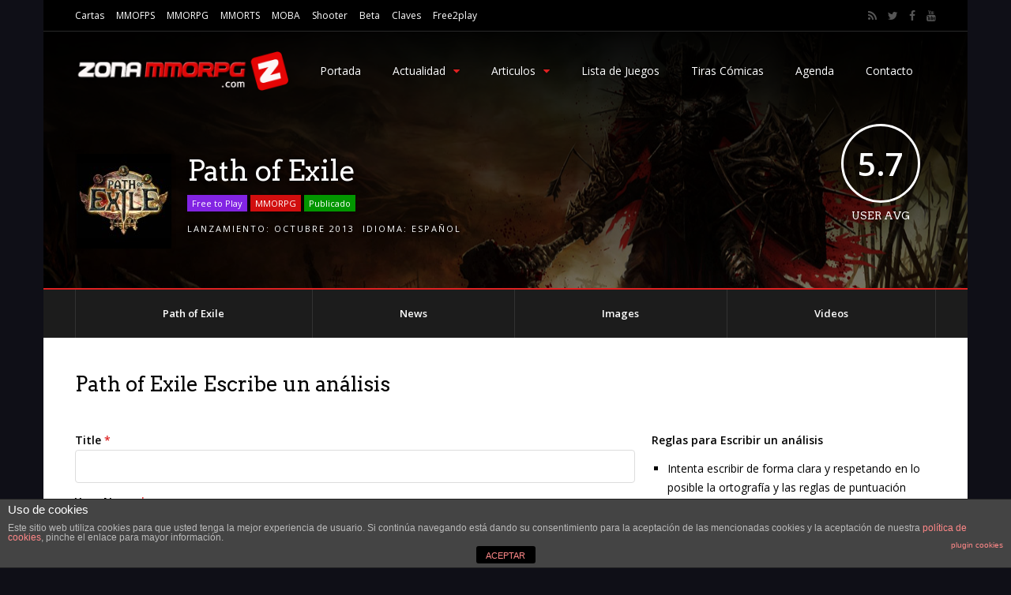

--- FILE ---
content_type: text/html; charset=UTF-8
request_url: https://www.zonammorpg.com/path-of-exile/escribe-un-analisis/
body_size: 23869
content:
<!DOCTYPE html>
<html lang="es">
<head>
<meta charset="UTF-8">
	<meta name="viewport" content="width=device-width, initial-scale=1">
<link rel="profile" href="http://gmpg.org/xfn/11" />
<title>Escribe un análisis &#8211; Zona MMORPG</title>
                        <script>
                            /* You can add more configuration options to webfontloader by previously defining the WebFontConfig with your options */
                            if ( typeof WebFontConfig === "undefined" ) {
                                WebFontConfig = new Object();
                            }
                            WebFontConfig['google'] = {families: ['Open+Sans:400,600', 'Arvo:400&amp;subset=latin']};

                            (function() {
                                var wf = document.createElement( 'script' );
                                wf.src = 'https://ajax.googleapis.com/ajax/libs/webfont/1.5.3/webfont.js';
                                wf.type = 'text/javascript';
                                wf.async = 'true';
                                var s = document.getElementsByTagName( 'script' )[0];
                                s.parentNode.insertBefore( wf, s );
                            })();
                        </script>
                        <link rel='dns-prefetch' href='//s0.wp.com' />
<link rel='dns-prefetch' href='//secure.gravatar.com' />
<link rel='dns-prefetch' href='//s.w.org' />
<link rel="alternate" type="application/rss+xml" title="Zona MMORPG &raquo; Feed" href="https://www.zonammorpg.com/feed/" />
<link rel="alternate" type="application/rss+xml" title="Zona MMORPG &raquo; RSS de los comentarios" href="https://www.zonammorpg.com/comments/feed/" />
		<script type="text/javascript">
			window._wpemojiSettings = {"baseUrl":"https:\/\/s.w.org\/images\/core\/emoji\/11\/72x72\/","ext":".png","svgUrl":"https:\/\/s.w.org\/images\/core\/emoji\/11\/svg\/","svgExt":".svg","source":{"concatemoji":"https:\/\/www.zonammorpg.com\/wp-includes\/js\/wp-emoji-release.min.js?ver=4.9.28"}};
			!function(e,a,t){var n,r,o,i=a.createElement("canvas"),p=i.getContext&&i.getContext("2d");function s(e,t){var a=String.fromCharCode;p.clearRect(0,0,i.width,i.height),p.fillText(a.apply(this,e),0,0);e=i.toDataURL();return p.clearRect(0,0,i.width,i.height),p.fillText(a.apply(this,t),0,0),e===i.toDataURL()}function c(e){var t=a.createElement("script");t.src=e,t.defer=t.type="text/javascript",a.getElementsByTagName("head")[0].appendChild(t)}for(o=Array("flag","emoji"),t.supports={everything:!0,everythingExceptFlag:!0},r=0;r<o.length;r++)t.supports[o[r]]=function(e){if(!p||!p.fillText)return!1;switch(p.textBaseline="top",p.font="600 32px Arial",e){case"flag":return s([55356,56826,55356,56819],[55356,56826,8203,55356,56819])?!1:!s([55356,57332,56128,56423,56128,56418,56128,56421,56128,56430,56128,56423,56128,56447],[55356,57332,8203,56128,56423,8203,56128,56418,8203,56128,56421,8203,56128,56430,8203,56128,56423,8203,56128,56447]);case"emoji":return!s([55358,56760,9792,65039],[55358,56760,8203,9792,65039])}return!1}(o[r]),t.supports.everything=t.supports.everything&&t.supports[o[r]],"flag"!==o[r]&&(t.supports.everythingExceptFlag=t.supports.everythingExceptFlag&&t.supports[o[r]]);t.supports.everythingExceptFlag=t.supports.everythingExceptFlag&&!t.supports.flag,t.DOMReady=!1,t.readyCallback=function(){t.DOMReady=!0},t.supports.everything||(n=function(){t.readyCallback()},a.addEventListener?(a.addEventListener("DOMContentLoaded",n,!1),e.addEventListener("load",n,!1)):(e.attachEvent("onload",n),a.attachEvent("onreadystatechange",function(){"complete"===a.readyState&&t.readyCallback()})),(n=t.source||{}).concatemoji?c(n.concatemoji):n.wpemoji&&n.twemoji&&(c(n.twemoji),c(n.wpemoji)))}(window,document,window._wpemojiSettings);
		</script>
		<style type="text/css">
img.wp-smiley,
img.emoji {
	display: inline !important;
	border: none !important;
	box-shadow: none !important;
	height: 1em !important;
	width: 1em !important;
	margin: 0 .07em !important;
	vertical-align: -0.1em !important;
	background: none !important;
	padding: 0 !important;
}
</style>
<link rel='stylesheet' id='front-estilos-css'  href='https://www.zonammorpg.com/wp-content/plugins/asesor-cookies-para-la-ley-en-espana/html/front/estilos.css?ver=4.9.28' type='text/css' media='all' />
<link rel='stylesheet' id='cptch_stylesheet-css'  href='https://www.zonammorpg.com/wp-content/plugins/captcha/css/front_end_style.css?ver=4.3.0' type='text/css' media='all' />
<link rel='stylesheet' id='dashicons-css'  href='https://www.zonammorpg.com/wp-includes/css/dashicons.min.css?ver=4.9.28' type='text/css' media='all' />
<link rel='stylesheet' id='cptch_desktop_style-css'  href='https://www.zonammorpg.com/wp-content/plugins/captcha/css/desktop_style.css?ver=4.3.0' type='text/css' media='all' />
<link rel='stylesheet' id='da_lt_front_style-css'  href='https://www.zonammorpg.com/wp-content/plugins/league-table/css/front-style.css?ver=4.9.28' type='text/css' media='all' />
<link rel='stylesheet' id='js_composer_front-css'  href='https://www.zonammorpg.com/wp-content/plugins/js_composer/assets/css/js_composer.min.css?ver=4.12' type='text/css' media='all' />
<link rel='stylesheet' id='mediaelement-css'  href='https://www.zonammorpg.com/wp-includes/js/mediaelement/mediaelementplayer-legacy.min.css?ver=4.2.6-78496d1' type='text/css' media='all' />
<link rel='stylesheet' id='wp-mediaelement-css'  href='https://www.zonammorpg.com/wp-includes/js/mediaelement/wp-mediaelement.min.css?ver=4.9.28' type='text/css' media='all' />
<link rel='stylesheet' id='gp-style-css'  href='https://www.zonammorpg.com/wp-content/themes/gauge/style.css?ver=4.9.28' type='text/css' media='all' />
<link rel='stylesheet' id='gp-font-awesome-css'  href='https://www.zonammorpg.com/wp-content/themes/gauge/lib/fonts/font-awesome/css/font-awesome.min.css?ver=4.9.28' type='text/css' media='all' />
<link rel='stylesheet' id='gp-animations-css'  href='https://www.zonammorpg.com/wp-content/themes/gauge/lib/css/animations.css?ver=4.9.28' type='text/css' media='all' />
<link rel='stylesheet' id='jetpack_css-css'  href='https://www.zonammorpg.com/wp-content/plugins/jetpack/css/jetpack.css?ver=6.7.4' type='text/css' media='all' />
<script type='text/javascript' src='https://www.zonammorpg.com/wp-includes/js/jquery/jquery.js?ver=1.12.4'></script>
<script type='text/javascript' src='https://www.zonammorpg.com/wp-includes/js/jquery/jquery-migrate.min.js?ver=1.4.1'></script>
<script type='text/javascript' src='https://www.zonammorpg.com/wp-content/plugins/wordpress-author-box/script.js?ver=4.9.28'></script>
<script type='text/javascript'>
/* <![CDATA[ */
var cdp_cookies_info = {"url_plugin":"https:\/\/www.zonammorpg.com\/wp-content\/plugins\/asesor-cookies-para-la-ley-en-espana\/plugin.php","url_admin_ajax":"https:\/\/www.zonammorpg.com\/wp-admin\/admin-ajax.php"};
/* ]]> */
</script>
<script type='text/javascript' src='https://www.zonammorpg.com/wp-content/plugins/asesor-cookies-para-la-ley-en-espana/html/front/principal.js?ver=4.9.28'></script>
<script type='text/javascript' src='https://www.zonammorpg.com/wp-content/plugins/league-table/js/table-sorter/jquery.tablesorter.min.js?ver=4.9.28'></script>
<script type='text/javascript' src='https://www.zonammorpg.com/wp-content/plugins/league-table/js/general.js?ver=4.9.28'></script>
<script type='text/javascript'>
var mejsL10n = {"language":"es","strings":{"mejs.install-flash":"Est\u00e1s usando un navegador que no tiene Flash activo o instalado. Por favor, activa el componente del reproductor Flash o descarga la \u00faltima versi\u00f3n desde https:\/\/get.adobe.com\/flashplayer\/","mejs.fullscreen-off":"Salir de pantalla completa","mejs.fullscreen-on":"Ver en pantalla completa","mejs.download-video":"Descargar v\u00eddeo","mejs.fullscreen":"Pantalla completa","mejs.time-jump-forward":["Saltar %1 segundo hacia adelante","Salta hacia adelante %1 segundos"],"mejs.loop":"Alternar bucle","mejs.play":"Reproducir","mejs.pause":"Pausa","mejs.close":"Cerrar","mejs.time-slider":"Control de tiempo","mejs.time-help-text":"Usa las teclas de direcci\u00f3n izquierda\/derecha para avanzar un segundo, y las flechas arriba\/abajo para avanzar diez segundos.","mejs.time-skip-back":["Saltar atr\u00e1s 1 segundo","Retroceder %1 segundos"],"mejs.captions-subtitles":"Pies de foto \/ Subt\u00edtulos","mejs.captions-chapters":"Cap\u00edtulos","mejs.none":"Ninguna","mejs.mute-toggle":"Desactivar sonido","mejs.volume-help-text":"Utiliza las teclas de flecha arriba\/abajo para aumentar o disminuir el volumen.","mejs.unmute":"Activar sonido","mejs.mute":"Silenciar","mejs.volume-slider":"Control de volumen","mejs.video-player":"Reproductor de v\u00eddeo","mejs.audio-player":"Reproductor de audio","mejs.ad-skip":"Saltar anuncio","mejs.ad-skip-info":["Saltar en 1 segundo","Saltar en %1 segundos"],"mejs.source-chooser":"Selector de origen","mejs.stop":"Parar","mejs.speed-rate":"Tasa de velocidad","mejs.live-broadcast":"Transmisi\u00f3n en vivo","mejs.afrikaans":"Africano","mejs.albanian":"Albano","mejs.arabic":"\u00c1rabe","mejs.belarusian":"Bielorruso","mejs.bulgarian":"B\u00falgaro","mejs.catalan":"Catal\u00e1n","mejs.chinese":"Chino","mejs.chinese-simplified":"Chino (Simplificado)","mejs.chinese-traditional":"Chino (Tradicional)","mejs.croatian":"Croata","mejs.czech":"Checo","mejs.danish":"Dan\u00e9s","mejs.dutch":"Neerland\u00e9s","mejs.english":"Ingl\u00e9s","mejs.estonian":"Estonio","mejs.filipino":"Filipino","mejs.finnish":"Fin\u00e9s","mejs.french":"Franc\u00e9s","mejs.galician":"Gallego","mejs.german":"Alem\u00e1n","mejs.greek":"Griego","mejs.haitian-creole":"Creole haitiano","mejs.hebrew":"Hebreo","mejs.hindi":"Indio","mejs.hungarian":"H\u00fangaro","mejs.icelandic":"Island\u00e9s","mejs.indonesian":"Indonesio","mejs.irish":"Irland\u00e9s","mejs.italian":"Italiano","mejs.japanese":"Japon\u00e9s","mejs.korean":"Coreano","mejs.latvian":"Let\u00f3n","mejs.lithuanian":"Lituano","mejs.macedonian":"Macedonio","mejs.malay":"Malayo","mejs.maltese":"Malt\u00e9s","mejs.norwegian":"Noruego","mejs.persian":"Persa","mejs.polish":"Polaco","mejs.portuguese":"Portugu\u00e9s","mejs.romanian":"Rumano","mejs.russian":"Ruso","mejs.serbian":"Serbio","mejs.slovak":"Eslovaco","mejs.slovenian":"Esloveno","mejs.spanish":"Espa\u00f1ol","mejs.swahili":"Swahili","mejs.swedish":"Sueco","mejs.tagalog":"Tagalo","mejs.thai":"Thai","mejs.turkish":"Turco","mejs.ukrainian":"Ukraniano","mejs.vietnamese":"Vietnamita","mejs.welsh":"Gal\u00e9s","mejs.yiddish":"Yiddish"}};
</script>
<script type='text/javascript' src='https://www.zonammorpg.com/wp-includes/js/mediaelement/mediaelement-and-player.min.js?ver=4.2.6-78496d1'></script>
<script type='text/javascript' src='https://www.zonammorpg.com/wp-includes/js/mediaelement/mediaelement-migrate.min.js?ver=4.9.28'></script>
<script type='text/javascript'>
/* <![CDATA[ */
var _wpmejsSettings = {"pluginPath":"\/wp-includes\/js\/mediaelement\/","classPrefix":"mejs-","stretching":"responsive"};
/* ]]> */
</script>
<script type='text/javascript'>
/* <![CDATA[ */
var ghostpoolAjax = {"ajaxurl":"https:\/\/www.zonammorpg.com\/wp-admin\/admin-ajax.php","ajaxnonce":"55a0d54008","querystring":"pagename=path-of-exile%2Fescribe-un-analisis"};
/* ]]> */
</script>
<script type='text/javascript' src='https://www.zonammorpg.com/wp-content/themes/gauge/lib/scripts/ajax-loop.js?ver=4.9.28'></script>
<link rel='https://api.w.org/' href='https://www.zonammorpg.com/wp-json/' />
<link rel="EditURI" type="application/rsd+xml" title="RSD" href="https://www.zonammorpg.com/xmlrpc.php?rsd" />
<link rel="wlwmanifest" type="application/wlwmanifest+xml" href="https://www.zonammorpg.com/wp-includes/wlwmanifest.xml" /> 
<meta name="generator" content="WordPress 4.9.28" />
<link rel="canonical" href="https://www.zonammorpg.com/path-of-exile/escribe-un-analisis/" />
<link rel='shortlink' href='https://www.zonammorpg.com/?p=55804' />
<link rel="alternate" type="application/json+oembed" href="https://www.zonammorpg.com/wp-json/oembed/1.0/embed?url=https%3A%2F%2Fwww.zonammorpg.com%2Fpath-of-exile%2Fescribe-un-analisis%2F" />
<link rel="alternate" type="text/xml+oembed" href="https://www.zonammorpg.com/wp-json/oembed/1.0/embed?url=https%3A%2F%2Fwww.zonammorpg.com%2Fpath-of-exile%2Fescribe-un-analisis%2F&#038;format=xml" />
<style type="text/css">@media all and (max-width: 479px){#da-lt-table-1 .da-lt-visibility-2{display: none !important;} </style><style type="text/css">@media all and (max-width: 989px){#da-lt-table-1 .da-lt-visibility-3{display: none !important;}</style><style type="text/css">@media all and (max-width: 479px){#da-lt-table-2 .da-lt-visibility-2{display: none !important;} </style><style type="text/css">@media all and (max-width: 989px){#da-lt-table-2 .da-lt-visibility-3{display: none !important;}</style><style type="text/css">@media all and (max-width: 450px){#da-lt-table-3 .da-lt-visibility-2{display: none !important;} </style><style type="text/css">@media all and (max-width: 989px){#da-lt-table-3 .da-lt-visibility-3{display: none !important;}</style><link href='http://fonts.googleapis.com/css?family=Open+Sans&subset=latin,cyrillic-ext,greek-ext,greek,vietnamese,latin-ext,cyrillic' rel='stylesheet' type='text/css'><style type="text/css">#da-lt-table-1 > #da-lt-tbody-1 > tr:nth-child(even) {background: #FFFFFF !important;}#da-lt-table-1 > #da-lt-tbody-1 > tr:nth-child(odd) {background: #FCFCFC !important;}#da-lt-table-1 > #da-lt-tbody-1 > tr:nth-child(even) > td {color: #666666 !important;}#da-lt-table-1 > #da-lt-tbody-1 > tr:nth-child(odd) > td {color: #666666 !important;}#da-lt-table-2 > #da-lt-tbody-2 > tr:nth-child(even) {background: #FFFFFF !important;}#da-lt-table-2 > #da-lt-tbody-2 > tr:nth-child(odd) {background: #FCFCFC !important;}#da-lt-table-2 > #da-lt-tbody-2 > tr:nth-child(even) > td {color: #666666 !important;}#da-lt-table-2 > #da-lt-tbody-2 > tr:nth-child(odd) > td {color: #666666 !important;}#da-lt-table-3 > #da-lt-tbody-3 > tr:nth-child(even) {background: #FFFFFF !important;}#da-lt-table-3 > #da-lt-tbody-3 > tr:nth-child(odd) {background: #FCFCFC !important;}#da-lt-table-3 > #da-lt-tbody-3 > tr:nth-child(even) > td {color: #666666 !important;}#da-lt-table-3 > #da-lt-tbody-3 > tr:nth-child(odd) > td {color: #666666 !important;}</style>
<link rel='dns-prefetch' href='//v0.wordpress.com'/>
<style>@media only screen and (max-width: 1023px) {
	.gp-responsive #gp-main-header {height: 67px!important;}
	.gp-responsive #gp-fixed-header-padding {padding-top: 67px!important;}
	.gp-responsive #gp-logo {margin: 0px 0px 0px 0px; width: 93px; height: 33px;}
	.gp-responsive #gp-logo img {width: 93px; height: 33.333333333333px;}
	.gp-responsive .gp-page-header .gp-container {
	padding-top: 103px;
	padding-bottom: 33px;
	}
}
@media only screen and (max-width: 767px) {
	.gp-responsive .gp-slider .gp-slide-image {
	height: 200px !important;
	}	
}	
@media only screen and (max-width: 320px) {
	.gp-responsive.gp-theme .woocommerce div.product .woocommerce-tabs ul.tabs li.active a,.gp-responsive.gp-theme .woocommerce #gp-content div.product .woocommerce-tabs ul.tabs li.active a,.gp-responsive.gp-theme.woocommerce-page div.product .woocommerce-tabs ul.tabs li.active a,.gp-responsive.gp-theme.woocommerce-page #gp-content div.product .woocommerce-tabs ul.tabs li.active a {border-color: #ddd;}}
	hr,.gp-theme .woocommerce .widget_price_filter .price_slider_wrapper .ui-widget-content,.gp-theme.woocommerce-page .widget_price_filter .price_slider_wrapper .ui-widget-content {background: #ddd;
}
#gp-fixed-header-padding{padding-top: 100pxpx;}
#gp-logo img{width: 140px; height: 50px;}
.gp-page-header .gp-container{padding-top: 155px;padding-bottom: 50px;}
.gp-active{color: #5FA2A5;}
.gp-score-spinner{
background: #e63900;
background: -moz-linear-gradient(#e63900 0%,#E6730070%);
background: -webkit-gradient(color-stop(0%,#e63900 ), color-stop(70%,#E67300 ));
background: -webkit-linear-gradient(#e63900  0%,#E67300  70%);
background: -o-linear-gradient(#e63900  0%,#E67300  70%);
background: -ms-linear-gradient(#e63900  0%,#E67300 70%);
background: linear-gradient(#e63900  0%,#E67300 70%);
filter: progid:DXImageTransform.Microsoft.gradient( startColorstr="#E67300", endColorstr="#e63900",GradientType=1 );
}
.gp-no-score-clip-1 .gp-score-spinner{
background: #e63900;
}
.gp-no-score-clip-2 .gp-score-filler{
background: #e63900;
background: -moz-linear-gradient(#E67300 0%,#e6390070%);
background: -webkit-gradient(color-stop(0%,#E67300 ), color-stop(70%,#e63900 ));
background: -webkit-linear-gradient(#E67300  0%,#e63900  70%);
background: -o-linear-gradient(#E67300  0%,#e63900  70%);
background: -ms-linear-gradient(#E67300  0%,#e63900 70%);
background: linear-gradient(#E67300  0%,#e63900 70%);
filter: progid:DXImageTransform.Microsoft.gradient( startColorstr="#e63900", endColorstr="#E67300",GradientType=1 );
}
select{background-color: #fff;}
.gp-responsive #gp-sidebar{border-color: #ddd;}
.gp-slider .gp-slide-image {
height: 450px;
}.gp-theme #buddypress .activity-list .activity-content blockquote a{color: #dd2121}.gp-theme #buddypress .activity-list .activity-content blockquote a:hover{color: #5FA2A5}.gp-wide-layout.gp-header-standard .gp-nav .menu li.megamenu > .sub-menu, .gp-wide-layout.gp-header-standard .gp-nav .menu li.tab-content-menu .sub-menu, .gp-wide-layout.gp-header-standard .gp-nav .menu li.content-menu .sub-menu{left: -140px;}.gp-scrolling.gp-wide-layout.gp-header-standard .gp-nav .menu li.megamenu > .sub-menu, .gp-scrolling.gp-wide-layout.gp-header-standard .gp-nav .menu li.tab-content-menu .sub-menu, .gp-scrolling.gp-wide-layout.gp-header-standard .gp-nav .menu li.content-menu .sub-menu{left: -93.333333333333px;}.gp-boxed-layout.gp-header-standard .gp-nav .menu li.megamenu > .sub-menu, .gp-boxed-layout.gp-header-standard .gp-nav .menu li.tab-content-menu .sub-menu, .gp-boxed-layout.gp-header-standard .gp-nav .menu li.content-menu .sub-menu{left: -180px;}.gp-scrolling.gp-boxed-layout.gp-header-standard .gp-nav .menu li.megamenu > .sub-menu, .gp-scrolling.gp-boxed-layout.gp-header-standard .gp-nav .menu li.tab-content-menu .sub-menu, .gp-scrolling.gp-boxed-layout.gp-header-standard .gp-nav .menu li.content-menu .sub-menu{left: -133.33333333333px;}@media only screen and (max-width: 1023px) {
	.gp-responsive #gp-main-header {height: 67px!important;}
	.gp-responsive #gp-fixed-header-padding {padding-top: 67px!important;}
	.gp-responsive #gp-logo {margin: 0px 0px 0px 0px; width: 93px; height: 33px;}
	.gp-responsive #gp-logo img {width: 93px; height: 33.333333333333px;}
	.gp-responsive .gp-page-header .gp-container {
	padding-top: 103px;
	padding-bottom: 33px;
	}
}
@media only screen and (max-width: 767px) {
	.gp-responsive .gp-slider .gp-slide-image {
	height: 200px !important;
	}	
}	
@media only screen and (max-width: 320px) {
	.gp-responsive.gp-theme .woocommerce div.product .woocommerce-tabs ul.tabs li.active a,.gp-responsive.gp-theme .woocommerce #gp-content div.product .woocommerce-tabs ul.tabs li.active a,.gp-responsive.gp-theme.woocommerce-page div.product .woocommerce-tabs ul.tabs li.active a,.gp-responsive.gp-theme.woocommerce-page #gp-content div.product .woocommerce-tabs ul.tabs li.active a {border-color: #ddd;}}
	hr,.gp-theme .woocommerce .widget_price_filter .price_slider_wrapper .ui-widget-content,.gp-theme.woocommerce-page .widget_price_filter .price_slider_wrapper .ui-widget-content {background: #ddd;
}@media only screen and (max-width: 1082px) and (min-width: 1024px) {.gp-responsive.gp-boxed-layout #gp-content,.gp-responsive.gp-boxed-layout .gp-top-sidebar #gp-review-content{width: 550px;}}.widgettitle
{
      display: block;
  float: left;
  position: relative;
  z-index: 2;
  margin: 0 10px 0 0;
  line-height: 1;
  font-size: 13px;
  font-weight: 600;
  text-transform: uppercase;
    color: #f84103;
}




.ranking-wrapper .post-item {
  padding: 12px;
  min-height: 80px;
}




#bgAds .bgAdsLink, #bgAds .bgAdsLink a {
display: block;
padding: 0;
margin:0 auto;
width:1980px;
height:600px;
cursor: pointer;
z-index: 0;
}

#bgAds .bgAdsLink {
background: transparent url('http://www.zonammorpg.com/wp-content/uploads/2016/08/g2_legi_ag.jpg') no-repeat fixed center top;
position: fixed;
margin:0 auto;
top:0px;
}

/*
*/</style>		<style type="text/css">.recentcomments a{display:inline !important;padding:0 !important;margin:0 !important;}</style>
		<meta name="generator" content="Powered by Visual Composer - drag and drop page builder for WordPress."/>
<!--[if lte IE 9]><link rel="stylesheet" type="text/css" href="https://www.zonammorpg.com/wp-content/plugins/js_composer/assets/css/vc_lte_ie9.min.css" media="screen"><![endif]--><!--[if IE  8]><link rel="stylesheet" type="text/css" href="https://www.zonammorpg.com/wp-content/plugins/js_composer/assets/css/vc-ie8.min.css" media="screen"><![endif]-->
<!-- Jetpack Open Graph Tags -->
<meta property="og:type" content="article" />
<meta property="og:title" content="Escribe un análisis" />
<meta property="og:url" content="https://www.zonammorpg.com/path-of-exile/escribe-un-analisis/" />
<meta property="og:description" content="Visita la entrada para saber más." />
<meta property="article:published_time" content="2015-03-26T03:56:43+00:00" />
<meta property="article:modified_time" content="2015-03-26T03:56:43+00:00" />
<meta property="og:site_name" content="Zona MMORPG" />
<meta property="og:image" content="https://s0.wp.com/i/blank.jpg" />
<meta property="og:locale" content="es_ES" />
<meta name="twitter:site" content="@zonammorpg" />
<meta name="twitter:text:title" content="Escribe un análisis" />
<meta name="twitter:card" content="summary" />
<meta name="twitter:description" content="Visita la entrada para saber más." />

<!-- End Jetpack Open Graph Tags -->
<style type="text/css" title="dynamic-css" class="options-output">#gp-logo{margin-top:0;margin-right:0;margin-bottom:0;margin-left:0;}body{background-color:#0f0f17;background-repeat:no-repeat;background-attachment:fixed;background-position:center top;}#gp-page-wrapper,.gp-post-section-header h3,#reply-title{background-color:#fff;}body{font-family:"Open Sans";line-height:24px;font-weight:400;font-style:normal;color:#000;font-size:14px;opacity: 1;visibility: visible;-webkit-transition: opacity 0.24s ease-in-out;-moz-transition: opacity 0.24s ease-in-out;transition: opacity 0.24s ease-in-out;}.wf-loading body,{opacity: 0;}.ie.wf-loading body,{visibility: hidden;}a{color:#dd2121;}a:hover{color:#5FA2A5;}.gp-filter-menu,.gp-user-review-error,.required,.gp-theme .woocommerce-info a:hover,.gp-theme .woocommerce div.product span.price,.gp-theme .woocommerce div.product p.price,.gp-theme .woocommerce #content div.product span.price,.gp-theme .woocommerce #content div.product p.price,.gp-theme.woocommerce-page div.product span.price,.gp-theme.woocommerce-page div.product p.price,.gp-theme.woocommerce-page #content div.product span.price,.gp-theme.woocommerce-page #content div.product p.price,.gp-theme .woocommerce ul.products li.product .price,.gp-theme.woocommerce-page ul.products li.product .price,.gp-theme .woocommerce .star-rating span:before,.gp-theme.woocommerce-page .star-rating span:before,.gp-theme.woocommerce-page p.stars a:hover:before,.gp-theme.woocommerce-page p.stars a:focus:before,.gp-theme.woocommerce-page p.stars a.active:before,.gp-theme .woocommerce .added:before,.gp-theme.woocommerce-page .added:before,.gp-theme .woocommerce .order_details li strong,.gp-theme.woocommerce-page .order_details li strong,.gp-theme #buddypress div.activity-meta a:hover,.gp-theme #buddypress div.item-list-tabs ul li.selected a span,.gp-theme #buddypress div.item-list-tabs ul li.current a span{color:#dd2121;}h1{font-family:Arvo;line-height:60px;font-weight:400;font-style:normal;font-size:48px;opacity: 1;visibility: visible;-webkit-transition: opacity 0.24s ease-in-out;-moz-transition: opacity 0.24s ease-in-out;transition: opacity 0.24s ease-in-out;}.wf-loading h1,{opacity: 0;}.ie.wf-loading h1,{visibility: hidden;}h2{font-family:Arvo;line-height:48px;font-weight:400;font-style:normal;font-size:36px;opacity: 1;visibility: visible;-webkit-transition: opacity 0.24s ease-in-out;-moz-transition: opacity 0.24s ease-in-out;transition: opacity 0.24s ease-in-out;}.wf-loading h2,{opacity: 0;}.ie.wf-loading h2,{visibility: hidden;}h3,.blog-small-size section .loop-title,#tab-description h2,.woocommerce #comments h2,.woocommerce #reviews h3,.woocommerce .related h2,.woocommerce-checkout .woocommerce h2,.woocommerce-checkout .woocommerce h3{font-family:"Open Sans";line-height:36px;font-weight:400;font-style:normal;font-size:24px;opacity: 1;visibility: visible;-webkit-transition: opacity 0.24s ease-in-out;-moz-transition: opacity 0.24s ease-in-out;transition: opacity 0.24s ease-in-out;}.wf-loading h3,.wf-loading .blog-small-size section .loop-title,.wf-loading #tab-description h2,.wf-loading .woocommerce #comments h2,.wf-loading .woocommerce #reviews h3,.wf-loading .woocommerce .related h2,.wf-loading .woocommerce-checkout .woocommerce h2,.wf-loading .woocommerce-checkout .woocommerce h3,{opacity: 0;}.ie.wf-loading h3,.ie.wf-loading .blog-small-size section .loop-title,.ie.wf-loading #tab-description h2,.ie.wf-loading .woocommerce #comments h2,.ie.wf-loading .woocommerce #reviews h3,.ie.wf-loading .woocommerce .related h2,.ie.wf-loading .woocommerce-checkout .woocommerce h2,.ie.wf-loading .woocommerce-checkout .woocommerce h3,{visibility: hidden;}h4{font-family:Arvo;line-height:30px;font-weight:400;font-style:normal;font-size:18px;opacity: 1;visibility: visible;-webkit-transition: opacity 0.24s ease-in-out;-moz-transition: opacity 0.24s ease-in-out;transition: opacity 0.24s ease-in-out;}.wf-loading h4,{opacity: 0;}.ie.wf-loading h4,{visibility: hidden;}h5{font-family:Arvo;line-height:24px;font-weight:400;font-style:normal;font-size:16px;opacity: 1;visibility: visible;-webkit-transition: opacity 0.24s ease-in-out;-moz-transition: opacity 0.24s ease-in-out;transition: opacity 0.24s ease-in-out;}.wf-loading h5,{opacity: 0;}.ie.wf-loading h5,{visibility: hidden;}h6{font-family:Arvo;line-height:22px;font-weight:400;font-style:normal;font-size:14px;opacity: 1;visibility: visible;-webkit-transition: opacity 0.24s ease-in-out;-moz-transition: opacity 0.24s ease-in-out;transition: opacity 0.24s ease-in-out;}.wf-loading h6,{opacity: 0;}.ie.wf-loading h6,{visibility: hidden;}.gp-entry-header .gp-entry-meta,#gp-review-content-wrapper .gp-subtitle,.gp-post-section-header-line,.gp-element-title-line,#comments ol.commentlist li .comment_container,.gp-portfolio-filters,.gp-tablet-portrait #gp-sidebar,.gp-mobile #sidebar,#gp-review-summary,.gp-login-content,.gp-loop-divider:before{border-top:1px solid #eee;border-bottom:1px solid #eee;}.gp-slide-caption-title,.gp-featured-caption-title{color:#ffffff;}.gp-slide-caption-text,.gp-featured-caption-text{color:#ffffff;}#gp-top-header{background-color:#000;}#gp-top-header{border-bottom:1px solid #292929;}#gp-left-top-nav .menu > li,#gp-left-top-nav .menu > li > a{font-family:"Open Sans";font-weight:400;font-style:normal;color:#fff;font-size:12px;opacity: 1;visibility: visible;-webkit-transition: opacity 0.24s ease-in-out;-moz-transition: opacity 0.24s ease-in-out;transition: opacity 0.24s ease-in-out;}.wf-loading #gp-left-top-nav .menu > li,.wf-loading #gp-left-top-nav .menu > li > a,{opacity: 0;}.ie.wf-loading #gp-left-top-nav .menu > li,.ie.wf-loading #gp-left-top-nav .menu > li > a,{visibility: hidden;}#gp-left-top-nav .menu > li > a:not(.gp-notification-counter){color:#fff;}#gp-left-top-nav .menu > li > a:not(.gp-notification-counter):hover{color:#f84103;}#gp-top-header .gp-social-icons a{font-size:14px;opacity: 1;visibility: visible;-webkit-transition: opacity 0.24s ease-in-out;-moz-transition: opacity 0.24s ease-in-out;transition: opacity 0.24s ease-in-out;}.wf-loading #gp-top-header .gp-social-icons a,{opacity: 0;}.ie.wf-loading #gp-top-header .gp-social-icons a,{visibility: hidden;}#gp-top-header .gp-social-icons a{color:#555555;}#gp-top-header .gp-social-icons a:hover{color:#eeeeee;}#gp-top-header #gp-cart-button{color:#fff;}#gp-top-header #gp-cart-button:hover{color:#dd2121;}#gp-right-top-nav .menu > li, #gp-right-top-nav .menu > li a{font-family:"Open Sans";font-weight:400;font-style:normal;font-size:12px;opacity: 1;visibility: visible;-webkit-transition: opacity 0.24s ease-in-out;-moz-transition: opacity 0.24s ease-in-out;transition: opacity 0.24s ease-in-out;}.wf-loading #gp-right-top-nav .menu > li,.wf-loading  #gp-right-top-nav .menu > li a,{opacity: 0;}.ie.wf-loading #gp-right-top-nav .menu > li,.ie.wf-loading  #gp-right-top-nav .menu > li a,{visibility: hidden;}#gp-right-top-nav .menu > li > a:not(.gp-notification-counter){color:#f84103;}#gp-right-top-nav .menu > li > a:not(.gp-notification-counter):hover{color:#fff;}#gp-main-header{background-color:transparent;}.gp-desktop #gp-main-header.gp-header-small,.gp-desktop.gp-header-noresize #gp-main-header.header-large,.gp-no-large-title #gp-main-header{background-color:#1c1c1c;}#gp-main-header{height:100px;}#gp-main-nav .menu > li{font-family:"Open Sans";font-weight:400;font-style:normal;color:#fff;font-size:14px;opacity: 1;visibility: visible;-webkit-transition: opacity 0.24s ease-in-out;-moz-transition: opacity 0.24s ease-in-out;transition: opacity 0.24s ease-in-out;}.wf-loading #gp-main-nav .menu > li,{opacity: 0;}.ie.wf-loading #gp-main-nav .menu > li,{visibility: hidden;}#gp-main-nav .menu > li > a{color:#fff;}#gp-main-nav .menu > li > a:hover{color:#dd2121;}.gp-nav .sub-menu,.gp-nav .menu li .gp-menu-tabs li:hover, .gp-nav .menu li .gp-menu-tabs li.gp-selected{background-color:#f1f1f1;}.gp-nav .menu > li.menu-item-has-children > a:hover:after,.gp-nav .menu > li.menu-item-has-children:hover > a:after,.gp-nav .menu > li.tab-content-menu > a:hover:after,.gp-nav .menu > li.tab-content-menu:hover > a:after,.gp-nav .menu > li.content-menu > a:hover:after,.gp-nav .menu > li.content-menu:hover > a:after,#gp-dropdowncart .menu > li:hover a:after{color:#f1f1f1;}.gp-nav .sub-menu li a:hover{background-color:#f1f1f1;}.gp-nav .sub-menu li,#gp-dropdowncart .total,#gp-dropdowncart .buttons{border-top:1px solid #dddddd;}.gp-nav .sub-menu li{font-family:"Open Sans";font-weight:400;font-style:normal;color:#000;font-size:14px;opacity: 1;visibility: visible;-webkit-transition: opacity 0.24s ease-in-out;-moz-transition: opacity 0.24s ease-in-out;transition: opacity 0.24s ease-in-out;}.wf-loading .gp-nav .sub-menu li,{opacity: 0;}.ie.wf-loading .gp-nav .sub-menu li,{visibility: hidden;}.gp-nav .sub-menu li a{color:#000;}.gp-nav .sub-menu li a:hover{color:#dd2121;}.gp-nav .megamenu > .sub-menu > li > a{color:#dd2121;}.gp-nav .megamenu > .sub-menu > li{border-left:1px solid #dddddd;}.gp-nav .gp-dropdown-icon{color:#dd2121;}.gp-menu-tabs{background-color:#333;}.gp-nav .menu li .gp-menu-tabs li{color:#ffffff;}.gp-nav .menu li .gp-menu-tabs li:hover,.gp-nav .menu li .gp-menu-tabs li.gp-selected{color:#333333;}#gp-main-header .gp-search-bar{background-color:#eee;}#gp-main-header .gp-search-bar{border-top:1px solid #fff;border-bottom:1px solid #fff;border-left:1px solid #fff;border-right:1px solid #fff;}#gp-main-header .gp-search-bar{color:#000;font-size:12px;opacity: 1;visibility: visible;-webkit-transition: opacity 0.24s ease-in-out;-moz-transition: opacity 0.24s ease-in-out;transition: opacity 0.24s ease-in-out;}.wf-loading #gp-main-header .gp-search-bar,{opacity: 0;}.ie.wf-loading #gp-main-header .gp-search-bar,{visibility: hidden;}#gp-main-header .gp-search-submit{background-color:transparent;}#gp-main-header .gp-search-submit:hover{background-color:transparent;}#gp-main-header .gp-search-submit{color:#dd2121;font-size:12px;opacity: 1;visibility: visible;-webkit-transition: opacity 0.24s ease-in-out;-moz-transition: opacity 0.24s ease-in-out;transition: opacity 0.24s ease-in-out;}.wf-loading #gp-main-header .gp-search-submit,{opacity: 0;}.ie.wf-loading #gp-main-header .gp-search-submit,{visibility: hidden;}#gp-main-header .gp-search-submit:hover{color:#dd2121;}#gp-mobile-nav-button{color:#dd2121;}#gp-mobile-nav{background-color:#000;}#gp-mobile-nav-close-button{background-color:#f84103;}#gp-mobile-nav li{color:#ffffff;}#gp-mobile-nav .menu > li > a{color:#dd2121;}#gp-mobile-nav .menu > li > a:hover{color:#fff;}#gp-mobile-nav .sub-menu li a{color:#fff;}#gp-mobile-nav .sub-menu li a:hover{color:#dd2121;}#gp-mobile-nav .megamenu > .sub-menu > li > a{color:#dd2121;}#gp-mobile-nav li a:hover{background-color:#000;}#gp-mobile-nav li{border-top:1px solid #333333;}.gp-mobile-dropdown-icon{background-color:#1d1d1d;}li.gp-active > .gp-mobile-dropdown-icon{background-color:#333;}#gp-mobile-nav .gp-search-bar{background-color:#eee;}#gp-mobile-nav .gp-search-bar{border-top:1px solid #fff;border-bottom:1px solid #fff;border-left:1px solid #fff;border-right:1px solid #fff;}#gp-mobile-nav .gp-search-bar{color:#000;font-size:13px;opacity: 1;visibility: visible;-webkit-transition: opacity 0.24s ease-in-out;-moz-transition: opacity 0.24s ease-in-out;transition: opacity 0.24s ease-in-out;}.wf-loading #gp-mobile-nav .gp-search-bar,{opacity: 0;}.ie.wf-loading #gp-mobile-nav .gp-search-bar,{visibility: hidden;}#gp-mobile-nav .gp-search-submit{background-color:transparent;}#gp-mobile-nav .gp-search-submit:hover{background-color:transparent;}#gp-mobile-nav .gp-search-submit{color:#dd2121;font-size:13px;opacity: 1;visibility: visible;-webkit-transition: opacity 0.24s ease-in-out;-moz-transition: opacity 0.24s ease-in-out;transition: opacity 0.24s ease-in-out;}.wf-loading #gp-mobile-nav .gp-search-submit,{opacity: 0;}.ie.wf-loading #gp-mobile-nav .gp-search-submit,{visibility: hidden;}#gp-mobile-nav .gp-search-submit:hover{color:#dd2121;}.gp-page-header{background-color:#1c1c1c;background-repeat:no-repeat;background-size:cover;background-attachment:scroll;background-position:center center;}.gp-page-header .gp-entry-title,.gp-page-header .gp-entry-title a{line-height:52px;color:#fff;font-size:46px;opacity: 1;visibility: visible;-webkit-transition: opacity 0.24s ease-in-out;-moz-transition: opacity 0.24s ease-in-out;transition: opacity 0.24s ease-in-out;}.wf-loading .gp-page-header .gp-entry-title,.wf-loading .gp-page-header .gp-entry-title a,{opacity: 0;}.ie.wf-loading .gp-page-header .gp-entry-title,.ie.wf-loading .gp-page-header .gp-entry-title a,{visibility: hidden;}.gp-page-header .gp-subtitle{line-height:21px;color:#fff;font-size:15px;opacity: 1;visibility: visible;-webkit-transition: opacity 0.24s ease-in-out;-moz-transition: opacity 0.24s ease-in-out;transition: opacity 0.24s ease-in-out;}.wf-loading .gp-page-header .gp-subtitle,{opacity: 0;}.ie.wf-loading .gp-page-header .gp-subtitle,{visibility: hidden;}.gp-page-header .gp-entry-title.gp-has-subtitle:after{border-top:1px solid #fff;}.gp-entry-title,.woocommerce .page-title,.woocommerce div.product .entry-title.product_title{line-height:48px;color:#000;font-size:36px;opacity: 1;visibility: visible;-webkit-transition: opacity 0.24s ease-in-out;-moz-transition: opacity 0.24s ease-in-out;transition: opacity 0.24s ease-in-out;}.wf-loading .gp-entry-title,.wf-loading .woocommerce .page-title,.wf-loading .woocommerce div.product .entry-title.product_title,{opacity: 0;}.ie.wf-loading .gp-entry-title,.ie.wf-loading .woocommerce .page-title,.ie.wf-loading .woocommerce div.product .entry-title.product_title,{visibility: hidden;}.gp-subtitle{line-height:32px;color:#888;font-size:20px;opacity: 1;visibility: visible;-webkit-transition: opacity 0.24s ease-in-out;-moz-transition: opacity 0.24s ease-in-out;transition: opacity 0.24s ease-in-out;}.wf-loading .gp-subtitle,{opacity: 0;}.ie.wf-loading .gp-subtitle,{visibility: hidden;}.gp-post-section-header h3,.woocommerce ul.products li.product h3{color:#000000;}.gp-entry-meta,.gp-entry-meta a,.wp-caption-text,#gp-breadcrumbs,#gp-breadcrumbs a,.gp-theme.woocommerce-page .product_meta,.gp-theme.woocommerce-page .product_meta a{color:#B3B3B1;}.gp-entry-tags,.gp-entry-tags a{color:#B3B3B1;}.gp-author-info{background-color:#f8f8f8;}.gp-author-info{color:#000000;}.gp-author-info{border-bottom:1px solid #eee;}blockquote{background-color:#e8e8e8;}blockquote,blockquote a,blockquote a:hover{font-family:"Open Sans";line-height:26px;font-weight:400;font-style:normal;color:#000000;font-size:16px;opacity: 1;visibility: visible;-webkit-transition: opacity 0.24s ease-in-out;-moz-transition: opacity 0.24s ease-in-out;transition: opacity 0.24s ease-in-out;}.wf-loading blockquote,.wf-loading blockquote a,.wf-loading blockquote a:hover,{opacity: 0;}.ie.wf-loading blockquote,.ie.wf-loading blockquote a,.ie.wf-loading blockquote a:hover,{visibility: hidden;}.gp-loop-title{line-height:26px;font-size:18px;opacity: 1;visibility: visible;-webkit-transition: opacity 0.24s ease-in-out;-moz-transition: opacity 0.24s ease-in-out;transition: opacity 0.24s ease-in-out;}.wf-loading .gp-loop-title,{opacity: 0;}.ie.wf-loading .gp-loop-title,{visibility: hidden;}.gp-blog-large .gp-loop-title{line-height:42px;font-size:30px;opacity: 1;visibility: visible;-webkit-transition: opacity 0.24s ease-in-out;-moz-transition: opacity 0.24s ease-in-out;transition: opacity 0.24s ease-in-out;}.wf-loading .gp-blog-large .gp-loop-title,{opacity: 0;}.ie.wf-loading .gp-blog-large .gp-loop-title,{visibility: hidden;}.gp-loop-title a,.gp-edit-review-form button,.gp-delete-review-form button{color:#dd2121;}.gp-loop-title a:hover,.gp-edit-review-form button:hover,.gp-delete-review-form button:hover{color:#000;}.gp-loop-meta,.gp-loop-meta a{color:#B3B3B1;}.gp-entry-cats a,.gp-loop-cats a{background-color:#000;}.gp-entry-cats a,.gp-entry-cats a:hover,.gp-loop-cats a,.gp-loop-cats a:hover{color:#ffffff;}.gp-loop-tags,.gp-loop-tags a{color:#B3B3B1;}.gp-blog-masonry section{background-color:#1c1c1c;}.gp-blog-masonry .gp-loop-title a{color:#dd2121;}.gp-blog-masonry .gp-loop-title a:hover{color:#fff;}.gp-blog-masonry .gp-loop-content{color:#ffffff;}.blog-masonry .entry-meta,.blog-masonry .entry-meta a{color:#B3B3B1;}.gp-blog-masonry .gp-loop-tags,.gp-blog-masonry .gp-loop-tags a{color:#B3B3B1;}.gp-blog-masonry section:before,.gp-blog-masonry .gp-post-thumbnail:before{background-color:#1c1c1c;}.gp-blog-masonry section:before,.gp-blog-masonry .gp-post-thumbnail:before{color:#ffffff;}.gp-post-thumbnail .gp-loop-title{line-height:26px;font-size:16px;opacity: 1;visibility: visible;-webkit-transition: opacity 0.24s ease-in-out;-moz-transition: opacity 0.24s ease-in-out;transition: opacity 0.24s ease-in-out;}.wf-loading .gp-post-thumbnail .gp-loop-title,{opacity: 0;}.ie.wf-loading .gp-post-thumbnail .gp-loop-title,{visibility: hidden;}.gp-post-thumbnail .gp-loop-title,.gp-ranking-wrapper .gp-loop-title a{color:#fff;}.gp-post-thumbnail .gp-loop-title:hover,.gp-ranking-wrapper .gp-loop-title a:hover{color:#fff;}.gp-hub-award{background-color:#dd2121;}ul.page-numbers .page-numbers{background-color:#333333;}ul.page-numbers .page-numbers:hover,ul.page-numbers .page-numbers.current,ul.page-numbers > span.page-numbers{background-color:#dd2121;}ul.page-numbers .page-numbers{color:#ffffff;}.gp-hub-header,.gp-hub-header a,.gp-hub-header .gp-entry-meta,.gp-hub-header .gp-entry-meta a{color:#ffffff;}#gp-affiliate-button{background-color:#dd9933;}#gp-affiliate-button:hover{background-color:#F84103;}#gp-affiliate-button{color:#000000;}#gp-hub-tabs{background-color:#1c1c1c;}#gp-hub-tabs{border-top:2px solid #dd2121;}#gp-hub-tabs li{border-bottom:1px solid #323232;border-left:1px solid #323232;border-right:1px solid #323232;}#gp-hub-tabs li a,#gp-hub-tabs-mobile-nav-button{font-family:"Open Sans";line-height:21px;font-weight:600;font-style:normal;color:#fff;font-size:13px;opacity: 1;visibility: visible;-webkit-transition: opacity 0.24s ease-in-out;-moz-transition: opacity 0.24s ease-in-out;transition: opacity 0.24s ease-in-out;}.wf-loading #gp-hub-tabs li a,.wf-loading #gp-hub-tabs-mobile-nav-button,{opacity: 0;}.ie.wf-loading #gp-hub-tabs li a,.ie.wf-loading #gp-hub-tabs-mobile-nav-button,{visibility: hidden;}#gp-hub-tabs li a:hover,#gp-hub-tabs li.current_page_item a{background-color:#dd2121;}#gp-hub-details{background-color:#1c1c1c;}#gp-hub-details,#gp-hub-details a,#gp-hub-details .gp-entry-title{color:#ffffff;}.gp-hub-child-page #gp-content .gp-entry-title{line-height:38px;color:#000;font-size:26px;opacity: 1;visibility: visible;-webkit-transition: opacity 0.24s ease-in-out;-moz-transition: opacity 0.24s ease-in-out;transition: opacity 0.24s ease-in-out;}.wf-loading .gp-hub-child-page #gp-content .gp-entry-title,{opacity: 0;}.ie.wf-loading .gp-hub-child-page #gp-content .gp-entry-title,{visibility: hidden;}#gp-review-content-wrapper.gp-review-first-letter .gp-entry-text > p:first-child::first-letter,#gp-review-content-wrapper.gp-review-first-letter .gp-entry-text > *:not(p):first-child + p::first-letter,#gp-review-content-wrapper.gp-review-first-letter .gp-entry-text .vc_row:first-child .vc_column_container:first-child .wpb_wrapper:first-child .wpb_text_column:first-child .wpb_wrapper:first-child > p:first-child::first-letter{font-family:Arvo;line-height:100px;font-weight:400;font-style:normal;color:#dd2121;font-size:100px;opacity: 1;visibility: visible;-webkit-transition: opacity 0.24s ease-in-out;-moz-transition: opacity 0.24s ease-in-out;transition: opacity 0.24s ease-in-out;}.wf-loading #gp-review-content-wrapper.gp-review-first-letter .gp-entry-text > p:first-child::first-letter,.wf-loading #gp-review-content-wrapper.gp-review-first-letter .gp-entry-text > *:not(p):first-child + p::first-letter,.wf-loading #gp-review-content-wrapper.gp-review-first-letter .gp-entry-text .vc_row:first-child .vc_column_container:first-child .wpb_wrapper:first-child .wpb_text_column:first-child .wpb_wrapper:first-child > p:first-child::first-letter,{opacity: 0;}.ie.wf-loading #gp-review-content-wrapper.gp-review-first-letter .gp-entry-text > p:first-child::first-letter,.ie.wf-loading #gp-review-content-wrapper.gp-review-first-letter .gp-entry-text > *:not(p):first-child + p::first-letter,.ie.wf-loading #gp-review-content-wrapper.gp-review-first-letter .gp-entry-text .vc_row:first-child .vc_column_container:first-child .wpb_wrapper:first-child .wpb_text_column:first-child .wpb_wrapper:first-child > p:first-child::first-letter,{visibility: hidden;}#gp-review-summary{background-color:#1c1c1c;}#gp-review-summary{color:#ffffff;}#gp-points-wrapper .gp-good-points li i{color:#dd2121;}#gp-points-wrapper .gp-bad-points li i{color:#5fa2a5;}#gp-review-summary .gp-rating-text,#gp-featured-wrapper .gp-rating-text,.gp-hub-header .gp-rating-text,#gp-homepage-slider .gp-rating-text,.gp-featured-wrapper .gp-rating-text,.gp-ranking-wrapper .gp-rating-text{color:#ffffff;}section .gp-rating-text{color:#000000;}.gp-your-rating,.gp-user-reviews-link:hover{color:#f84103;}section .gp-average-rating{background-color:#f84103;}#gp-sidebar .widgettitle{font-family:"Open Sans";line-height:22px;font-weight:600;font-style:normal;color:#000;font-size:14px;opacity: 1;visibility: visible;-webkit-transition: opacity 0.24s ease-in-out;-moz-transition: opacity 0.24s ease-in-out;transition: opacity 0.24s ease-in-out;}.wf-loading #gp-sidebar .widgettitle,{opacity: 0;}.ie.wf-loading #gp-sidebar .widgettitle,{visibility: hidden;}.gp-element-title h3{color:#dd2121;}.gp-see-all-link a{color:#000;}.gp-see-all-link a:hover{color:#dd2121;}input,textarea,select,.gp-theme #buddypress .dir-search input[type=search],.gp-theme #buddypress .dir-search input[type=text],.gp-theme #buddypress .groups-members-search input[type=search],.gp-theme #buddypress .standard-form input[type=color],.gp-theme #buddypress .standard-form input[type=date],.gp-theme #buddypress .standard-form input[type=datetime-local],.gp-theme #buddypress .standard-form input[type=datetime],.gp-theme #buddypress .standard-form input[type=email],.gp-theme #buddypress .standard-form input[type=month],.gp-theme #buddypress .standard-form input[type=number],.gp-theme #buddypress .standard-form input[type=password],.gp-theme #buddypress .standard-form input[type=range],.gp-theme #buddypress .standard-form input[type=search],.gp-theme #buddypress .standard-form input[type=tel],.gp-theme #buddypress .standard-form input[type=text],.gp-theme #buddypress .standard-form input[type=time],.gp-theme #buddypress .standard-form input[type=url],.gp-theme #buddypress .standard-form input[type=week],.gp-theme #buddypress .standard-form textarea,.gp-theme #buddypress div.activity-comments form .ac-textarea,.gp-theme #buddypress form#whats-new-form textarea{background-color:#fff;}input,textarea,select,.gp-theme #buddypress .dir-search input[type=search],.gp-theme #buddypress .dir-search input[type=text],.gp-theme #buddypress .groups-members-search input[type=search],.gp-theme #buddypress .standard-form input[type=color],.gp-theme #buddypress .standard-form input[type=date],.gp-theme #buddypress .standard-form input[type=datetime-local],.gp-theme #buddypress .standard-form input[type=datetime],.gp-theme #buddypress .standard-form input[type=email],.gp-theme #buddypress .standard-form input[type=month],.gp-theme #buddypress .standard-form input[type=number],.gp-theme #buddypress .standard-form input[type=password],.gp-theme #buddypress .standard-form input[type=range],.gp-theme #buddypress .standard-form input[type=search],.gp-theme #buddypress .standard-form input[type=tel],.gp-theme #buddypress .standard-form input[type=text],.gp-theme #buddypress .standard-form input[type=time],.gp-theme #buddypress .standard-form input[type=url],.gp-theme #buddypress .standard-form input[type=week],.gp-theme #buddypress .standard-form textarea,.gp-theme #buddypress div.activity-comments form .ac-textarea,.bb-global-search-ac.ui-autocomplete,.gp-theme #bbpress-forums div.bbp-the-content-wrapper textarea.bbp-the-content{border-top:1px solid #ddd;border-bottom:1px solid #ddd;border-left:1px solid #ddd;border-right:1px solid #ddd;}input,textarea,select,.gp-theme #buddypress .dir-search input[type=search],.gp-theme #buddypress .dir-search input[type=text],.gp-theme #buddypress .groups-members-search input[type=search],.gp-theme #buddypress .groups-members-search input[type=text],.gp-theme #buddypress .standard-form input[type=color],.gp-theme #buddypress .standard-form input[type=date],.gp-theme #buddypress .standard-form input[type=datetime-local],.gp-theme #buddypress .standard-form input[type=datetime],.gp-theme #buddypress .standard-form input[type=email],.gp-theme #buddypress .standard-form input[type=month],.gp-theme #buddypress .standard-form input[type=number],.gp-theme #buddypress .standard-form input[type=password],.gp-theme #buddypress .standard-form input[type=range],.gp-theme #buddypress .standard-form input[type=search],.gp-theme #buddypress .standard-form input[type=tel],.gp-theme #buddypress .standard-form input[type=text],.gp-theme #buddypress .standard-form input[type=time],.gp-theme #buddypress .standard-form input[type=url],.gp-theme #buddypress .standard-form input[type=week],.gp-theme #buddypress .standard-form textarea,.gp-theme #buddypress div.activity-comments form .ac-textarea{font-family:"Open Sans";font-weight:400;font-style:normal;color:#000;font-size:13px;opacity: 1;visibility: visible;-webkit-transition: opacity 0.24s ease-in-out;-moz-transition: opacity 0.24s ease-in-out;transition: opacity 0.24s ease-in-out;}.wf-loading input,.wf-loading textarea,.wf-loading select,.wf-loading .gp-theme #buddypress .dir-search input[type=search],.wf-loading .gp-theme #buddypress .dir-search input[type=text],.wf-loading .gp-theme #buddypress .groups-members-search input[type=search],.wf-loading .gp-theme #buddypress .groups-members-search input[type=text],.wf-loading .gp-theme #buddypress .standard-form input[type=color],.wf-loading .gp-theme #buddypress .standard-form input[type=date],.wf-loading .gp-theme #buddypress .standard-form input[type=datetime-local],.wf-loading .gp-theme #buddypress .standard-form input[type=datetime],.wf-loading .gp-theme #buddypress .standard-form input[type=email],.wf-loading .gp-theme #buddypress .standard-form input[type=month],.wf-loading .gp-theme #buddypress .standard-form input[type=number],.wf-loading .gp-theme #buddypress .standard-form input[type=password],.wf-loading .gp-theme #buddypress .standard-form input[type=range],.wf-loading .gp-theme #buddypress .standard-form input[type=search],.wf-loading .gp-theme #buddypress .standard-form input[type=tel],.wf-loading .gp-theme #buddypress .standard-form input[type=text],.wf-loading .gp-theme #buddypress .standard-form input[type=time],.wf-loading .gp-theme #buddypress .standard-form input[type=url],.wf-loading .gp-theme #buddypress .standard-form input[type=week],.wf-loading .gp-theme #buddypress .standard-form textarea,.wf-loading .gp-theme #buddypress div.activity-comments form .ac-textarea,{opacity: 0;}.ie.wf-loading input,.ie.wf-loading textarea,.ie.wf-loading select,.ie.wf-loading .gp-theme #buddypress .dir-search input[type=search],.ie.wf-loading .gp-theme #buddypress .dir-search input[type=text],.ie.wf-loading .gp-theme #buddypress .groups-members-search input[type=search],.ie.wf-loading .gp-theme #buddypress .groups-members-search input[type=text],.ie.wf-loading .gp-theme #buddypress .standard-form input[type=color],.ie.wf-loading .gp-theme #buddypress .standard-form input[type=date],.ie.wf-loading .gp-theme #buddypress .standard-form input[type=datetime-local],.ie.wf-loading .gp-theme #buddypress .standard-form input[type=datetime],.ie.wf-loading .gp-theme #buddypress .standard-form input[type=email],.ie.wf-loading .gp-theme #buddypress .standard-form input[type=month],.ie.wf-loading .gp-theme #buddypress .standard-form input[type=number],.ie.wf-loading .gp-theme #buddypress .standard-form input[type=password],.ie.wf-loading .gp-theme #buddypress .standard-form input[type=range],.ie.wf-loading .gp-theme #buddypress .standard-form input[type=search],.ie.wf-loading .gp-theme #buddypress .standard-form input[type=tel],.ie.wf-loading .gp-theme #buddypress .standard-form input[type=text],.ie.wf-loading .gp-theme #buddypress .standard-form input[type=time],.ie.wf-loading .gp-theme #buddypress .standard-form input[type=url],.ie.wf-loading .gp-theme #buddypress .standard-form input[type=week],.ie.wf-loading .gp-theme #buddypress .standard-form textarea,.ie.wf-loading .gp-theme #buddypress div.activity-comments form .ac-textarea,{visibility: hidden;}input[type="button"],input[type="submit"],input[type="reset"],button,.button,.gp-notification-counter,.gp-theme #buddypress .comment-reply-link,.gp-notification-counter,.gp-theme #buddypress a.button,.gp-theme #buddypress button,.gp-theme #buddypress div.generic-button a,.gp-theme #buddypress input[type=button],.gp-theme #buddypress input[type=reset],.gp-theme #buddypress input[type=submit],.gp-theme #buddypress ul.button-nav li a,a.bp-title-button,.gp-theme #buddypress .activity-list #reply-title small a span,.gp-theme #buddypress .activity-list a.bp-primary-action span,.woocommerce #respond input#submit.alt,.woocommerce a.button.alt,.woocommerce button.button.alt,.woocommerce input.button.alt,#gp-dropdowncart .woocommerce a.button{background-color:#dd3333;}input[type="button"]:hover,input[type="submit"]:hover,input[type="reset"]:hover,button:hover,.button:hover,.gp-theme #buddypress .comment-reply-link:hover,.gp-theme #buddypress a.button:hover,.gp-theme #buddypress button:hover,.gp-theme #buddypress div.generic-button a:hover,.gp-theme #buddypress input[type=button]:hover,.gp-theme #buddypress input[type=reset]:hover,.gp-theme #buddypress input[type=submit]:hover,.gp-theme #buddypress ul.button-nav li a:hover,a.bp-title-button:hover,.gp-theme #buddypress .activity-list #reply-title small a:hover span,.gp-theme #buddypress .activity-list a.bp-primary-action:hover span,.woocommerce #respond input#submit.alt:hover,.woocommerce a.button.alt:hover,.woocommerce button.button.alt:hover,.woocommerce input.button.alt:hover,#gp-dropdowncart .woocommerce a.button:hover{background-color:#5fa2a5;}input[type="button"],input[type="submit"],input[type="reset"],button,.button,.gp-theme #buddypress .comment-reply-link,.gp-theme #buddypress a.button,.gp-theme #buddypress button,.gp-theme #buddypress div.generic-button a,.gp-theme #buddypress input[type=button],.gp-theme #buddypress input[type=reset],.gp-theme #buddypress input[type=submit],.gp-theme #buddypress ul.button-nav li a,a.bp-title-button,.gp-theme #buddypress .activity-list #reply-title small a span,.gp-theme #buddypress .activity-list a.bp-primary-action span,#gp-dropdowncart .woocommerce a.button{color:#ffffff;}input[type="button"]:hover,input[type="submit"]:hover,input[type="reset"]:hover,button:hover,.button:hover,.gp-theme #buddypress .comment-reply-link:hover,.gp-theme #buddypress a.button:hover,.gp-theme #buddypress button:hover,.gp-theme #buddypress div.generic-button a:hover,.gp-theme #buddypress input[type=button]:hover,.gp-theme #buddypress input[type=reset]:hover,.gp-theme #buddypress input[type=submit]:hover,.gp-theme #buddypress ul.button-nav li a:hover,a.bp-title-button:hover,.gp-theme #buddypress .activity-list #reply-title small a span,.gp-theme #buddypress .activity-list a.bp-primary-action span,#gp-dropdowncart .woocommerce a.button:hover{color:#ffffff;}#gp-footer-widgets{background-color:#1c1c1c;}#gp-footer-3d{background-color:#333;}.gp-footer-widget .widgettitle{font-family:"Open Sans";line-height:22px;font-weight:400;font-style:normal;color:#fff;font-size:18px;opacity: 1;visibility: visible;-webkit-transition: opacity 0.24s ease-in-out;-moz-transition: opacity 0.24s ease-in-out;transition: opacity 0.24s ease-in-out;}.wf-loading .gp-footer-widget .widgettitle,{opacity: 0;}.ie.wf-loading .gp-footer-widget .widgettitle,{visibility: hidden;}.gp-footer-widget{font-family:"Open Sans";line-height:23px;font-weight:400;font-style:normal;color:#fff;font-size:15px;opacity: 1;visibility: visible;-webkit-transition: opacity 0.24s ease-in-out;-moz-transition: opacity 0.24s ease-in-out;transition: opacity 0.24s ease-in-out;}.wf-loading .gp-footer-widget,{opacity: 0;}.ie.wf-loading .gp-footer-widget,{visibility: hidden;}.gp-footer-widget a{color:#ddd;}.gp-footer-widget a:hover{color:#f84103;}.gp-footer-larger-first-col .gp-footer-1{background-color:#dd2121;}.gp-first-widget-bend{background-color:#dd3939;}.gp-footer-larger-first-col .gp-footer-1 .widgettitle{font-family:"Open Sans";line-height:22px;font-weight:400;font-style:normal;color:#fff;font-size:18px;opacity: 1;visibility: visible;-webkit-transition: opacity 0.24s ease-in-out;-moz-transition: opacity 0.24s ease-in-out;transition: opacity 0.24s ease-in-out;}.wf-loading .gp-footer-larger-first-col .gp-footer-1 .widgettitle,{opacity: 0;}.ie.wf-loading .gp-footer-larger-first-col .gp-footer-1 .widgettitle,{visibility: hidden;}.gp-footer-larger-first-col .gp-footer-1{font-family:"Open Sans";line-height:23px;font-weight:400;font-style:normal;color:#fff;font-size:15px;opacity: 1;visibility: visible;-webkit-transition: opacity 0.24s ease-in-out;-moz-transition: opacity 0.24s ease-in-out;transition: opacity 0.24s ease-in-out;}.wf-loading .gp-footer-larger-first-col .gp-footer-1,{opacity: 0;}.ie.wf-loading .gp-footer-larger-first-col .gp-footer-1,{visibility: hidden;}.gp-footer-larger-first-col .gp-footer-1 a{color:#fff;}.gp-footer-larger-first-col .gp-footer-1 a:hover{color:#000;}#gp-copyright{background-color:#000;}#gp-copyright{font-family:"Open Sans";line-height:11px;font-weight:400;font-style:normal;color:#888;font-size:11px;opacity: 1;visibility: visible;-webkit-transition: opacity 0.24s ease-in-out;-moz-transition: opacity 0.24s ease-in-out;transition: opacity 0.24s ease-in-out;}.wf-loading #gp-copyright,{opacity: 0;}.ie.wf-loading #gp-copyright,{visibility: hidden;}#gp-copyright a{color:#888;}#gp-copyright a:hover{color:#ddd;}#gp-to-top{background-color:#000;}#gp-to-top{color:#ffffff;}#buddypress .activity-list .activity-content .activity-header,#buddypress .activity-list .activity-content .comment-header,#buddypress .activity-list .activity-header a,#buddypress .activity-list div.activity-comments div.acomment-meta,#buddypress .activity-list .acomment-meta a,.widget.buddypress .item-title a,.widget.buddypress div.item-options.gp-small-item-options:before,.widget.buddypress div.item-options a,#buddypress ul.item-list li div.item-title a,#buddypress ul.item-list li h4 > a,#buddypress ul.item-list li h5 > a,#buddypress div#item-header div#item-meta{color:#000000;}#buddypress .activity-list a.activity-time-since,.widget_display_replies ul li a + div,.widget_display_topics ul li a + div,#buddypress .activity-list .activity-content .activity-inner,#buddypress .activity-list .acomment-meta a.activity-time-since,#buddypress .activity-list div.activity-comments div.acomment-content,.widget.buddypress div.item-meta,#buddypress span.activity,#buddypress ul.item-list li div.meta{color:#aaaaaa;}.gp-theme #buddypress .activity-list div.activity-meta a.button,.gp-theme #buddypress .activity .acomment-options a,.gp-theme #buddypress .activity-list li.load-more a,.gp-theme #buddypress .activity-list li.load-newest a,.widget.buddypress div.item-options a.selected{color:#e93100;}.gp-theme #buddypress .activity-list div.activity-meta a.button:hover,.gp-theme #buddypress .activity .acomment-options a:hover,.gp-theme #buddypress .activity-list li.load-more a:hover,.gp-theme #buddypress .activity-list li.load-newest a:hover,.widget.buddypress div.item-options a.selected:hover{color:#000;}.gp-theme #buddypress ul.item-list li,.gp-theme #buddypress div.activity-comments ul li:first-child,.widget.buddypress #friends-list li,.widget.buddypress #groups-list li,.widget.buddypress #members-list li{border-top:1px solid #e0e0e0;border-bottom:1px solid #e0e0e0;}.gp-theme #buddypress div.item-list-tabs{background-color:#000000;}.gp-theme #buddypress div.item-list-tabs ul li a span,.gp-theme #buddypress div.item-list-tabs ul li a:hover span,.gp-theme #buddypress div.item-list-tabs ul li.current a span,.gp-theme #buddypress div.item-list-tabs ul li.selected a span{color:#000000;}.gp-theme #buddypress div.item-list-tabs ul li a span{background-color:#b1b1b1;}.gp-theme #buddypress div.item-list-tabs ul li a, .gp-theme #buddypress #gp-bp-tabs-button, .gp-theme #buddypress div.item-list-tabs ul li span{color:#b1b1b1;}.gp-theme #buddypress div.item-list-tabs ul li.current a, .gp-theme #buddypress div.item-list-tabs ul li.selected a,.gp-theme #buddypress div.item-list-tabs ul li a:hover{color:#ffffff;}.gp-theme #buddypress div.item-list-tabs ul li a:hover span,.gp-theme #buddypress div.item-list-tabs ul li.current a span,.gp-theme #buddypress div.item-list-tabs ul li.selected a span{background:#ffffff;}.gp-theme #buddypress div.item-list-tabs#subnav ul,  .widget.buddypress div.item-options.gp-small-item-options > a{background-color:#f8f8f8;}.gp-theme #buddypress div.item-list-tabs#subnav ul li a span,.gp-theme #buddypress div.item-list-tabs#subnav ul li a:hover span,.gp-theme #buddypress div.item-list-tabs#subnav ul li.current a span,.gp-theme #buddypress div.item-list-tabs#subnav ul li.selected a span{color:#f8f8f8;}.gp-theme #buddypress div.item-list-tabs#subnav ul li a span{background-color:#000000;}.gp-theme #buddypress div.item-list-tabs#subnav ul li a{color:#000000;}.gp-theme #buddypress div.item-list-tabs#subnav ul li.current a, .gp-theme #buddypress div.item-list-tabs#subnav ul li.selected a, .gp-theme #buddypress div.item-list-tabs#subnav ul li a:hover{color:#e93100;}.gp-theme #buddypress div.item-list-tabs#subnav ul li a:hover span,.gp-theme #buddypress div.item-list-tabs#subnav ul li.current a span,.gp-theme #buddypress div.item-list-tabs#subnav ul li.selected a span{background:#e93100;}#bbpress-forums .gp-forum-home.bbp-forums .bbp-has-subforums .bbp-forum-info > .bbp-forum-title,#bbpress-forums .bbp-topics .bbp-header,#bbpress-forums .bbp-replies .bbp-header,#bbpress-forums .bbp-search-results .bbp-header{background-color:#353535;}#bbpress-forums .gp-forum-home.bbp-forums .bbp-has-subforums .bbp-forum-info > .bbp-forum-title,#bbpress-forums .bbp-topics .bbp-header,#bbpress-forums .bbp-replies .bbp-header,#bbpress-forums .bbp-search-results .bbp-header{color:#ffffff;}#bbpress-forums .bbp-header div.bbp-reply-content a{color:#ddd;}#bbpress-forums .bbp-header div.bbp-reply-content a:hover{color:#fff;}#bbpress-forums .bbp-forums-list li.odd-forum-row,#bbpress-forums div.odd,#bbpress-forums ul.odd{background-color:#f8f8f8;}#bbpress-forums .bbp-forums-list li.even-forum-row,#bbpress-forums div.even,#bbpress-forums ul.even{background-color:#fff;}#bbpress-forums .gp-forum-home.bbp-forums .bbp-forum-info > .bbp-forum-title,#bbpress-forums div.bbp-forum-header,#bbpress-forums div.bbp-topic-header,#bbpress-forums div.bbp-reply-header,#bbpress-forums .bbp-forums-list,#bbpress-forums li.bbp-body{border-top:1px solid #ddd;border-bottom:1px solid #ddd;border-left:1px solid #ddd;border-right:1px solid #ddd;}#bbpress-forums .bbp-forums-list .bbp-forum .bbp-forum-link,body.forum #bbpress-forums .bbp-forums .bbp-forum-info > .bbp-forum-title,#bbpress-forums .bbp-topics .bbp-topic-permalink,#bbpress-forums .gp-forum-home.bbp-forums .bbp-forum-info > .bbp-forum-title{color:#000000;}#bbpress-forums div.bbp-forum-author .bbp-author-role,#bbpress-forums div.bbp-topic-author .bbp-author-role,#bbpress-forums div.bbp-reply-author .bbp-author-role{background-color:#e93100;}#bbpress-forums div.bbp-forum-author .bbp-author-role,#bbpress-forums div.bbp-topic-author .bbp-author-role,#bbpress-forums div.bbp-reply-author .bbp-author-role{color:#ffffff;}</style><noscript><style type="text/css"> .wpb_animate_when_almost_visible { opacity: 1; }</style></noscript></head>

<body class="page-template page-template-write-a-review-template page-template-write-a-review-template-php page page-id-55804 page-child parent-pageid-55800 wpb-js-composer js-comp-ver-4.12 vc_responsive gp-theme gp-boxed-layout gp-responsive gp-retina gp-normal-scrolling gp-back-to-top gp-fixed-header gp-header-resize gp-header-standard gp-header-overlay gp-top-header gp-cart-all gp-search-disabled gp-large-title gp-no-sidebar gp-hub-child-page">


	<div id="gp-site-wrapper">
				
				
			<nav id="gp-mobile-nav">
				<div id="gp-mobile-nav-close-button"></div>
				<form method="get" class="searchform" action="https://www.zonammorpg.com/">
	<input type="text" name="s" class="gp-search-bar" placeholder="search the site" /> <button type="submit" class="gp-search-submit"></button>
</form>				<ul class="menu"><li id="nav-menu-item-57219" class="standard-menu     main-menu-item  menu-item-even menu-item-depth-0  menu-item menu-item-type-custom menu-item-object-custom menu-item-home"><a href="http://www.zonammorpg.com/" class="menu-link main-menu-link">Portada</a></li><li id="nav-menu-item-57218" class="standard-menu     main-menu-item  menu-item-even menu-item-depth-0  menu-item menu-item-type-taxonomy menu-item-object-category menu-item-has-children"><a href="https://www.zonammorpg.com/category/actualidad/" class="menu-link main-menu-link">Actualidad</a>
<ul class="sub-menu menu-odd  menu-depth-1">
	<li id="nav-menu-item-57220" class="standard-menu     sub-menu-item  menu-item-odd menu-item-depth-1  menu-item menu-item-type-taxonomy menu-item-object-category"><a href="https://www.zonammorpg.com/category/actualidad/cartas-actualidad/" class="menu-link sub-menu-link">Cartas</a></li>	<li id="nav-menu-item-57221" class="standard-menu     sub-menu-item  menu-item-odd menu-item-depth-1  menu-item menu-item-type-taxonomy menu-item-object-category"><a href="https://www.zonammorpg.com/category/actualidad/mmofps-actualidad/" class="menu-link sub-menu-link">MMOFPS</a></li>	<li id="nav-menu-item-57222" class="standard-menu     sub-menu-item  menu-item-odd menu-item-depth-1  menu-item menu-item-type-taxonomy menu-item-object-category"><a href="https://www.zonammorpg.com/category/actualidad/mmorpg-actualidad/" class="menu-link sub-menu-link">MMORPG</a></li>	<li id="nav-menu-item-57223" class="standard-menu     sub-menu-item  menu-item-odd menu-item-depth-1  menu-item menu-item-type-taxonomy menu-item-object-category"><a href="https://www.zonammorpg.com/category/actualidad/mmorts-actualidad/" class="menu-link sub-menu-link">MMORTS</a></li>	<li id="nav-menu-item-57224" class="standard-menu     sub-menu-item  menu-item-odd menu-item-depth-1  menu-item menu-item-type-taxonomy menu-item-object-category"><a href="https://www.zonammorpg.com/category/actualidad/moba-actualidad/" class="menu-link sub-menu-link">MOBA</a></li>	<li id="nav-menu-item-57225" class="standard-menu     sub-menu-item  menu-item-odd menu-item-depth-1  menu-item menu-item-type-taxonomy menu-item-object-category"><a href="https://www.zonammorpg.com/category/actualidad/shooter/" class="menu-link sub-menu-link">Shooter</a></li></ul>
</li><li id="nav-menu-item-57226" class="standard-menu     main-menu-item  menu-item-even menu-item-depth-0  menu-item menu-item-type-taxonomy menu-item-object-category menu-item-has-children"><a href="https://www.zonammorpg.com/category/articulos/" class="menu-link main-menu-link">Articulos</a>
<ul class="sub-menu menu-odd  menu-depth-1">
	<li id="nav-menu-item-57227" class="standard-menu     sub-menu-item  menu-item-odd menu-item-depth-1  menu-item menu-item-type-taxonomy menu-item-object-category"><a href="https://www.zonammorpg.com/category/articulos/micro-analisis/" class="menu-link sub-menu-link">Analisis</a></li>	<li id="nav-menu-item-57228" class="standard-menu     sub-menu-item  menu-item-odd menu-item-depth-1  menu-item menu-item-type-taxonomy menu-item-object-category"><a href="https://www.zonammorpg.com/category/articulos/avances/" class="menu-link sub-menu-link">Avances</a></li>	<li id="nav-menu-item-57229" class="standard-menu     sub-menu-item  menu-item-odd menu-item-depth-1  menu-item menu-item-type-taxonomy menu-item-object-category"><a href="https://www.zonammorpg.com/category/articulos/entrevista/" class="menu-link sub-menu-link">Entrevista</a></li>	<li id="nav-menu-item-57230" class="standard-menu     sub-menu-item  menu-item-odd menu-item-depth-1  menu-item menu-item-type-taxonomy menu-item-object-category"><a href="https://www.zonammorpg.com/category/articulos/guias/" class="menu-link sub-menu-link">Guías</a></li>	<li id="nav-menu-item-57231" class="standard-menu     sub-menu-item  menu-item-odd menu-item-depth-1  menu-item menu-item-type-taxonomy menu-item-object-category"><a href="https://www.zonammorpg.com/category/articulos/opinion-articulos/" class="menu-link sub-menu-link">Opinión</a></li>	<li id="nav-menu-item-57232" class="standard-menu     sub-menu-item  menu-item-odd menu-item-depth-1  menu-item menu-item-type-taxonomy menu-item-object-category"><a href="https://www.zonammorpg.com/category/articulos/impresiones/" class="menu-link sub-menu-link">Primeras Impresiones</a></li>	<li id="nav-menu-item-57233" class="standard-menu     sub-menu-item  menu-item-odd menu-item-depth-1  menu-item menu-item-type-taxonomy menu-item-object-category"><a href="https://www.zonammorpg.com/category/articulos/streaming/" class="menu-link sub-menu-link">Streaming</a></li>	<li id="nav-menu-item-57234" class="standard-menu     sub-menu-item  menu-item-odd menu-item-depth-1  menu-item menu-item-type-taxonomy menu-item-object-category"><a href="https://www.zonammorpg.com/category/articulos/video-analisis-articulos/" class="menu-link sub-menu-link">Video Analisis</a></li></ul>
</li><li id="nav-menu-item-57235" class="standard-menu     main-menu-item  menu-item-even menu-item-depth-0  menu-item menu-item-type-custom menu-item-object-custom"><a href="http://www.zonammorpg.com/mmorpg/" class="menu-link main-menu-link">Lista de Juegos</a></li><li id="nav-menu-item-57236" class="standard-menu     main-menu-item  menu-item-even menu-item-depth-0  menu-item menu-item-type-custom menu-item-object-custom"><a href="http://www.zonammorpg.com/tiras-comicas/" class="menu-link main-menu-link">Tiras Cómicas</a></li><li id="nav-menu-item-70370" class="standard-menu     main-menu-item  menu-item-even menu-item-depth-0  menu-item menu-item-type-post_type menu-item-object-page"><a href="https://www.zonammorpg.com/agenda/" class="menu-link main-menu-link">Agenda</a></li><li id="nav-menu-item-57237" class="standard-menu     main-menu-item  menu-item-even menu-item-depth-0  menu-item menu-item-type-custom menu-item-object-custom"><a href="http://www.zonammorpg.com/contacto/" class="menu-link main-menu-link">Contacto</a></li></ul>			</nav>
			<div id="gp-mobile-nav-bg"></div>
					
		<div id="gp-page-wrapper">

				
				<header id="gp-top-header">
	
					<div class="gp-container">

						<nav id="gp-left-top-nav" class="gp-nav">	
							<ul id="menu-catego" class="menu"><li id="nav-menu-item-54513" class="standard-menu     main-menu-item  menu-item-even menu-item-depth-0  menu-item menu-item-type-taxonomy menu-item-object-category"><a href="https://www.zonammorpg.com/category/actualidad/cartas-actualidad/" class="menu-link main-menu-link">Cartas</a></li><li id="nav-menu-item-54514" class="standard-menu     main-menu-item  menu-item-even menu-item-depth-0  menu-item menu-item-type-taxonomy menu-item-object-category"><a href="https://www.zonammorpg.com/category/actualidad/mmofps-actualidad/" class="menu-link main-menu-link">MMOFPS</a></li><li id="nav-menu-item-54515" class="standard-menu     main-menu-item  menu-item-even menu-item-depth-0  menu-item menu-item-type-taxonomy menu-item-object-category"><a href="https://www.zonammorpg.com/category/actualidad/mmorpg-actualidad/" class="menu-link main-menu-link">MMORPG</a></li><li id="nav-menu-item-54516" class="standard-menu     main-menu-item  menu-item-even menu-item-depth-0  menu-item menu-item-type-taxonomy menu-item-object-category"><a href="https://www.zonammorpg.com/category/actualidad/mmorts-actualidad/" class="menu-link main-menu-link">MMORTS</a></li><li id="nav-menu-item-54517" class="standard-menu     main-menu-item  menu-item-even menu-item-depth-0  menu-item menu-item-type-taxonomy menu-item-object-category"><a href="https://www.zonammorpg.com/category/actualidad/moba-actualidad/" class="menu-link main-menu-link">MOBA</a></li><li id="nav-menu-item-54518" class="standard-menu     main-menu-item  menu-item-even menu-item-depth-0  menu-item menu-item-type-taxonomy menu-item-object-category"><a href="https://www.zonammorpg.com/category/actualidad/shooter/" class="menu-link main-menu-link">Shooter</a></li><li id="nav-menu-item-54519" class="standard-menu     main-menu-item  menu-item-even menu-item-depth-0  menu-item menu-item-type-taxonomy menu-item-object-category"><a href="https://www.zonammorpg.com/category/beta/" class="menu-link main-menu-link">Beta</a></li><li id="nav-menu-item-54520" class="standard-menu     main-menu-item  menu-item-even menu-item-depth-0  menu-item menu-item-type-taxonomy menu-item-object-category"><a href="https://www.zonammorpg.com/category/claves-2/" class="menu-link main-menu-link">Claves</a></li><li id="nav-menu-item-54521" class="standard-menu     main-menu-item  menu-item-even menu-item-depth-0  menu-item menu-item-type-taxonomy menu-item-object-category"><a href="https://www.zonammorpg.com/category/free2play/" class="menu-link main-menu-link">Free2play</a></li></ul>						</nav>
					
						<div id="gp-right-top-nav" class="gp-nav">
													</div>
																
												
						

	<div class="gp-social-icons">
	
		<a href="https://www.zonammorpg.com/feed/" class="fa fa-rss" title="RSS Feed" rel="me" target="_blank"></a>
		<a href="https://twitter.com/ZonaMMORPG" class="fa fa-twitter" title="Twitter" rel="me" target="_blank"></a>
		<a href="http://www.facebook.com/zonammorpg" class="fa fa-facebook" title="Facebook" rel="me" target="_blank"></a>
		<a href="https://www.youtube.com/channel/UCmX7W88eKd84exuGjfFu8Tw" class="fa fa-youtube" title="YouTube" rel="me" target="_blank"></a>
		
							
		
					
		
	</div>

					
					</div>
		
				</header>
	
			
			<header id="gp-main-header">

				<div class="gp-container">
	
					<div id="gp-logo">
													
							<a href="https://www.zonammorpg.com/" title="Zona MMORPG">
								<img src="https://www.zonammorpg.com/wp-content/uploads/2015/03/LOGO5.png" alt="Zona MMORPG" width="140" height="50" />
							</a>
											</div>

											<nav id="gp-main-nav" class="gp-nav">
							<ul id="menu-princi-1" class="menu"><li id="nav-menu-item-57219" class="standard-menu     main-menu-item  menu-item-even menu-item-depth-0  menu-item menu-item-type-custom menu-item-object-custom menu-item-home"><a href="http://www.zonammorpg.com/" class="menu-link main-menu-link">Portada</a></li><li id="nav-menu-item-57218" class="standard-menu     main-menu-item  menu-item-even menu-item-depth-0  menu-item menu-item-type-taxonomy menu-item-object-category menu-item-has-children"><a href="https://www.zonammorpg.com/category/actualidad/" class="menu-link main-menu-link">Actualidad</a>
<ul class="sub-menu menu-odd  menu-depth-1">
	<li id="nav-menu-item-57220" class="standard-menu     sub-menu-item  menu-item-odd menu-item-depth-1  menu-item menu-item-type-taxonomy menu-item-object-category"><a href="https://www.zonammorpg.com/category/actualidad/cartas-actualidad/" class="menu-link sub-menu-link">Cartas</a></li>	<li id="nav-menu-item-57221" class="standard-menu     sub-menu-item  menu-item-odd menu-item-depth-1  menu-item menu-item-type-taxonomy menu-item-object-category"><a href="https://www.zonammorpg.com/category/actualidad/mmofps-actualidad/" class="menu-link sub-menu-link">MMOFPS</a></li>	<li id="nav-menu-item-57222" class="standard-menu     sub-menu-item  menu-item-odd menu-item-depth-1  menu-item menu-item-type-taxonomy menu-item-object-category"><a href="https://www.zonammorpg.com/category/actualidad/mmorpg-actualidad/" class="menu-link sub-menu-link">MMORPG</a></li>	<li id="nav-menu-item-57223" class="standard-menu     sub-menu-item  menu-item-odd menu-item-depth-1  menu-item menu-item-type-taxonomy menu-item-object-category"><a href="https://www.zonammorpg.com/category/actualidad/mmorts-actualidad/" class="menu-link sub-menu-link">MMORTS</a></li>	<li id="nav-menu-item-57224" class="standard-menu     sub-menu-item  menu-item-odd menu-item-depth-1  menu-item menu-item-type-taxonomy menu-item-object-category"><a href="https://www.zonammorpg.com/category/actualidad/moba-actualidad/" class="menu-link sub-menu-link">MOBA</a></li>	<li id="nav-menu-item-57225" class="standard-menu     sub-menu-item  menu-item-odd menu-item-depth-1  menu-item menu-item-type-taxonomy menu-item-object-category"><a href="https://www.zonammorpg.com/category/actualidad/shooter/" class="menu-link sub-menu-link">Shooter</a></li></ul>
</li><li id="nav-menu-item-57226" class="standard-menu     main-menu-item  menu-item-even menu-item-depth-0  menu-item menu-item-type-taxonomy menu-item-object-category menu-item-has-children"><a href="https://www.zonammorpg.com/category/articulos/" class="menu-link main-menu-link">Articulos</a>
<ul class="sub-menu menu-odd  menu-depth-1">
	<li id="nav-menu-item-57227" class="standard-menu     sub-menu-item  menu-item-odd menu-item-depth-1  menu-item menu-item-type-taxonomy menu-item-object-category"><a href="https://www.zonammorpg.com/category/articulos/micro-analisis/" class="menu-link sub-menu-link">Analisis</a></li>	<li id="nav-menu-item-57228" class="standard-menu     sub-menu-item  menu-item-odd menu-item-depth-1  menu-item menu-item-type-taxonomy menu-item-object-category"><a href="https://www.zonammorpg.com/category/articulos/avances/" class="menu-link sub-menu-link">Avances</a></li>	<li id="nav-menu-item-57229" class="standard-menu     sub-menu-item  menu-item-odd menu-item-depth-1  menu-item menu-item-type-taxonomy menu-item-object-category"><a href="https://www.zonammorpg.com/category/articulos/entrevista/" class="menu-link sub-menu-link">Entrevista</a></li>	<li id="nav-menu-item-57230" class="standard-menu     sub-menu-item  menu-item-odd menu-item-depth-1  menu-item menu-item-type-taxonomy menu-item-object-category"><a href="https://www.zonammorpg.com/category/articulos/guias/" class="menu-link sub-menu-link">Guías</a></li>	<li id="nav-menu-item-57231" class="standard-menu     sub-menu-item  menu-item-odd menu-item-depth-1  menu-item menu-item-type-taxonomy menu-item-object-category"><a href="https://www.zonammorpg.com/category/articulos/opinion-articulos/" class="menu-link sub-menu-link">Opinión</a></li>	<li id="nav-menu-item-57232" class="standard-menu     sub-menu-item  menu-item-odd menu-item-depth-1  menu-item menu-item-type-taxonomy menu-item-object-category"><a href="https://www.zonammorpg.com/category/articulos/impresiones/" class="menu-link sub-menu-link">Primeras Impresiones</a></li>	<li id="nav-menu-item-57233" class="standard-menu     sub-menu-item  menu-item-odd menu-item-depth-1  menu-item menu-item-type-taxonomy menu-item-object-category"><a href="https://www.zonammorpg.com/category/articulos/streaming/" class="menu-link sub-menu-link">Streaming</a></li>	<li id="nav-menu-item-57234" class="standard-menu     sub-menu-item  menu-item-odd menu-item-depth-1  menu-item menu-item-type-taxonomy menu-item-object-category"><a href="https://www.zonammorpg.com/category/articulos/video-analisis-articulos/" class="menu-link sub-menu-link">Video Analisis</a></li></ul>
</li><li id="nav-menu-item-57235" class="standard-menu     main-menu-item  menu-item-even menu-item-depth-0  menu-item menu-item-type-custom menu-item-object-custom"><a href="http://www.zonammorpg.com/mmorpg/" class="menu-link main-menu-link">Lista de Juegos</a></li><li id="nav-menu-item-57236" class="standard-menu     main-menu-item  menu-item-even menu-item-depth-0  menu-item menu-item-type-custom menu-item-object-custom"><a href="http://www.zonammorpg.com/tiras-comicas/" class="menu-link main-menu-link">Tiras Cómicas</a></li><li id="nav-menu-item-70370" class="standard-menu     main-menu-item  menu-item-even menu-item-depth-0  menu-item menu-item-type-post_type menu-item-object-page"><a href="https://www.zonammorpg.com/agenda/" class="menu-link main-menu-link">Agenda</a></li><li id="nav-menu-item-57237" class="standard-menu     main-menu-item  menu-item-even menu-item-depth-0  menu-item menu-item-type-custom menu-item-object-custom"><a href="http://www.zonammorpg.com/contacto/" class="menu-link main-menu-link">Contacto</a></li></ul>							<a id="gp-mobile-nav-button"></a>
						</nav>
					
					
				</div>
	
			</header>

			<div id="gp-fixed-header-padding"></div>


	
			<header class="gp-page-header gp-hub-header   " style="background-image: url(https://www.zonammorpg.com/wp-content/uploads/2015/03/poe_hub_g.jpg);">
											
									<div class="gp-top-bg-gradient-overlay"></div>
						
									<div class="gp-bg-overlay-light"></div>
				
											
				<div class="gp-container">
										
														
										
						

	<div class="gp-hub-header-thumbnail">
	
		<div class="gp-post-thumbnail">

						
			<img src="https://www.zonammorpg.com/wp-content/uploads/2015/03/poe_hub_p-120x120.jpg" data-rel="https://www.zonammorpg.com/wp-content/uploads/2015/03/poe_hub_p.jpg" width="120" height="120" alt="Path of Exile Escribe un análisis" class="gp-post-image" />

		</div>

				
	</div>
		
	

<div id="gp-hub-header-info">
	
			<h2 class="gp-entry-title">Path of Exile</h2>	
		
			
		
		<div class="gp-entry-cats">
	
																													<a href="https://www.zonammorpg.com/hubs/free-to-play/" style="background-color: #8224e3">Free to Play</a>
															<a href="https://www.zonammorpg.com/hubs/mmorpg/" style="background-color: #d10e0e">MMORPG</a>
															<a href="https://www.zonammorpg.com/hubs/publicado/" style="background-color: #029600">Publicado</a>
															
		</div>
		
		
		
		<div class="gp-entry-meta">
			
			<span class="gp-post-meta">Lanzamiento: <a href="https://www.zonammorpg.com/lanzamiento/octubre-2013/" rel="tag">Octubre 2013</a></span><span class="gp-post-meta">Idioma: <a href="https://www.zonammorpg.com/idioma/espanol/" rel="tag">Español</a></span>			
		</div>
			
		
			
	
	
		<div class="gp-rating-wrapper gp-header-rating">
						

	<div class="gp-user-rating-wrapper gp-large-rating gp-rating-plain">
		<div class="gp-rating-inner">
			<div class="gp-score-clip gp-no-score-clip-1">
				<div class="gp-score-spinner" style="-webkit-transform: rotate(205.2deg); transform: rotate(205.2deg);"></div>
			</div>
			<div class="gp-score-clip gp-no-score-clip-2">
				<div class="gp-score-filler"></div>
			</div>		
			<div class="gp-score-inner">
				<div class="gp-score-table">
					<div class="gp-score-cell">
						5.7					</div>
				</div>
			</div>						
		</div>
		<h4 class="gp-rating-text">User Avg</h4>
	</div>


		</div>
	
											
</div>					
												
				</div>
											
			</header>
			
			

		<div id="gp-hub-tabs">
		
			<div class="gp-container">
			
				<a id="gp-hub-tabs-mobile-nav-button">More Info</a>
	
				<ul>
			
					
											<li><a href="https://www.zonammorpg.com/path-of-exile/" title="Path of Exile">Path of Exile</a></li>
					
					
													<li><a href="https://www.zonammorpg.com/path-of-exile/noticias/" title="News">News</a></li>
						
					
													<li><a href="https://www.zonammorpg.com/path-of-exile/imagenes/" title="Images">Images</a></li>
						
					
													<li><a href="https://www.zonammorpg.com/path-of-exile/videos/" title="Videos">Videos</a></li>
						
					
						
					
						
					
				</ul>
			
			</div>
		
		</div>
	
			
				
				
						
<div id="gp-content-wrapper" class="gp-container">

	<div id="gp-content">

				

							<header class="gp-entry-header">
					<h1 class="gp-entry-title" itemprop="headline">Path of Exile Escribe un análisis</h1>
				</header>
						
			
				<form id="gp-user-review-form" class="gp-small-form" name="ghostpool_user_review_form" method="post" action="" enctype="multipart/form-data" role="form">	

										
					<p>
						<label for="gp-user-review-title">Title <span class="required">*</span></label>
						<input type="text" name="ghostpool_user_review_title" id="gp-user-review-title" value="">
											</p>

											<p>
							<label for="gp-user-review-name">Your Name <span class="required">*</span></label>
							<input type="text" name="ghostpool_user_review_name" id="gp-user-review-name" value="">
													</p>
					
											<p>
							<label for="gp-user-review-email">Your Email <span class="required">*</span></label>
							<input type="text" name="ghostpool_user_review_email" id="gp-user-review-email" value="">
													</p>
																	
					<p class="gp-comment-form-rating">
						<label for="gp-user-review-rating">Rating <span class="required">*</span></label>
						<input type="text" name="ghostpool_user_review_rating" id="gp-user-review-rating" value="">												                       
											</p>
														
					<p>
						<label for="gp-user-review-image">Image</label>
						<input type="file" name="ghostpool_user_review_image" id="gp-user-review-image">
					</p>
															
					<p>
						<label for="gp-user-review-content">Review <span class="required">*</span></label>
												<div id="wp-ghostpool_user_review_content-wrap" class="wp-core-ui wp-editor-wrap tmce-active"><link rel='stylesheet' id='editor-buttons-css'  href='https://www.zonammorpg.com/wp-includes/css/editor.min.css?ver=4.9.28' type='text/css' media='all' />
<div id="wp-ghostpool_user_review_content-editor-tools" class="wp-editor-tools hide-if-no-js"><div class="wp-editor-tabs"><button type="button" id="ghostpool_user_review_content-tmce" class="wp-switch-editor switch-tmce" data-wp-editor-id="ghostpool_user_review_content">Visual</button>
<button type="button" id="ghostpool_user_review_content-html" class="wp-switch-editor switch-html" data-wp-editor-id="ghostpool_user_review_content">HTML</button>
</div>
</div>
<div id="wp-ghostpool_user_review_content-editor-container" class="wp-editor-container"><div id="qt_ghostpool_user_review_content_toolbar" class="quicktags-toolbar"></div><textarea class="wp-editor-area" rows="20" autocomplete="off" cols="40" name="ghostpool_user_review_content" id="ghostpool_user_review_content"></textarea></div>
</div>

						 
					</p>

											<p>
							<p class="cptch_block"><span class="cptch_wrap cptch_math_actions">
				<label class="cptch_label" for="cptch_input_100"><span class="cptch_span">cinco</span>
					<span class="cptch_span">&nbsp;&minus;&nbsp;</span>
					<span class="cptch_span"><input id="cptch_input_100" class="cptch_input cptch_shortcode" type="text" autocomplete="off" name="cptch_number" value="" maxlength="2" size="2" aria-required="true" required="required" style="margin-bottom:0;display:inline;font-size: 12px;width: 40px;" /></span>
					<span class="cptch_span">&nbsp;=&nbsp;</span>
					<span class="cptch_span"><img class="cptch_img " src="[data-uri]" alt="image"/></span>
					<input type="hidden" name="cptch_result" value="ZP0=" /><input type="hidden" name="cptch_time" value="1768849277" />
					<input type="hidden" name="cptch_form" value="general" />
				</label><span class="cptch_reload_button_wrap hide-if-no-js">
					<noscript>
						<style type="text/css">
							.hide-if-no-js {
								display: none !important;
							}
						</style>
					</noscript>
					<span class="cptch_reload_button dashicons dashicons-update"></span>
				</span></span></p>			
													</p>
						

					<p><input type="submit" value=" Post Review" tabindex="40" id="submit" name="submit" /></p>

					<input type="hidden" name="ghostpool_action" value="ghostpool_new_post" />
			
					<input type="hidden" id="_wpnonce" name="_wpnonce" value="177624d8ac" /><input type="hidden" name="_wp_http_referer" value="/path-of-exile/escribe-un-analisis/" />		
				</form>
		
									<div id="gp-user-review-rules">
						<p><strong>Reglas para Escribir un análisis</strong></p>
<ul>
<li>Intenta escribir de forma clara y respetando en lo posible la ortografía y las reglas de puntuación</li>
<li>Da tu opinión de manera respetuosa.</li>
<li>Razona en la manera de lo posible tus opiniones. No sirve "este juego es lo mejor" o "este juego es todo una mierda"</li>
<li>Los análisis tienen que ser aceptados por un moderador antes de ser publicados.</li>
</ul>					</div>
							
				
					

	</div>

	
</div>



					
			<footer id="gp-footer">

				<div id="gp-footer-3d">
					<div class="gp-container">
													<span class="gp-first-widget-bend"></span>
							
					</div>		
				</div>

				
					<div id="gp-footer-widgets" class="gp-footer-larger-first-col">
			
						<div class="gp-container">

													
								
																	<div class="gp-footer-widget gp-footer-1">
																			</div>
														
								<div class="gp-footer-cols">

																			<div class="gp-footer-widget gp-footer-2 gp-footer-fourth">
																					</div>
									
																			<div class="gp-footer-widget gp-footer-3 gp-footer-fourth">
																					</div>
									
																			<div class="gp-footer-widget gp-footer-4 gp-footer-fourth">
																					</div>
									
																			<div class="gp-footer-widget gp-footer-5 gp-footer-fourth">
																					</div>
															
								</div>
						
														
						</div>
				
					</div>

							
				<div id="gp-copyright">	
	
					<div class="gp-container">

						<div id="gp-copyright-text">
															Copyright © 2023 ZonaMMORPG.com. Todos los derechos reservados													</div>

																
													<div id="gp-footer-nav" class="gp-nav">
								<ul id="menu-menu-bajo" class="menu"><li id="nav-menu-item-15706" class="standard-menu     main-menu-item  menu-item-even menu-item-depth-0  menu-item menu-item-type-custom menu-item-object-custom menu-item-home"><a href="http://www.zonammorpg.com/" class="menu-link main-menu-link">Portada</a></li><li id="nav-menu-item-18155" class="standard-menu     main-menu-item  menu-item-even menu-item-depth-0  menu-item menu-item-type-post_type menu-item-object-page"><a href="https://www.zonammorpg.com/contacto/quienes-somos/" class="menu-link main-menu-link">¿Quienes Somos?</a></li><li id="nav-menu-item-18156" class="standard-menu     main-menu-item  menu-item-even menu-item-depth-0  menu-item menu-item-type-post_type menu-item-object-page"><a href="https://www.zonammorpg.com/colabora/" class="menu-link main-menu-link">Colabora</a></li><li id="nav-menu-item-18157" class="standard-menu     main-menu-item  menu-item-even menu-item-depth-0  menu-item menu-item-type-post_type menu-item-object-page"><a href="https://www.zonammorpg.com/contacto/" class="menu-link main-menu-link">Contacto</a></li></ul>			
							</div>
										
					</div>
					
				</div>

			</footer>
		
		</div>

		
	<div id="login">

		<div id="gp-login-box">		
		
			<a href="#" id="gp-login-close" class="button"></a>
		
			<div class="gp-login-form-wrapper">

				<h3>Sign In</h3>		

				<form name="loginform" class="gp-login-form" action="https://www.zonammorpg.com/wp-login.php" method="post">
		
					<div class="gp-login-content">
	
						<div>
					
												
							<p class="username"><input type="text" name="log" class="user_login" value="" size="20" placeholder="Username" /></p>
			
							<p class="password"><input type="password" name="pwd" class="user_pass" size="20" placeholder="Password" /></p>
		
							<p class="rememberme"><input name="rememberme" class="rememberme" type="checkbox" checked="checked" value="forever" /> Remember Me</p>
					
							<p class="cptch_block"><span class="cptch_wrap cptch_math_actions">
				<label class="cptch_label" for="cptch_input_37"><span class="cptch_span">6</span>
					<span class="cptch_span">&nbsp;&#43;&nbsp;</span>
					<span class="cptch_span">4</span>
					<span class="cptch_span">&nbsp;=&nbsp;</span>
					<span class="cptch_span"><input id="cptch_input_37" class="cptch_input cptch_shortcode" type="text" autocomplete="off" name="cptch_number" value="" maxlength="2" size="2" aria-required="true" required="required" style="margin-bottom:0;display:inline;font-size: 12px;width: 40px;" /></span>
					<input type="hidden" name="cptch_result" value="D/4i" /><input type="hidden" name="cptch_time" value="1768849277" />
					<input type="hidden" name="cptch_form" value="general" />
				</label><span class="cptch_reload_button_wrap hide-if-no-js">
					<noscript>
						<style type="text/css">
							.hide-if-no-js {
								display: none !important;
							}
						</style>
					</noscript>
					<span class="cptch_reload_button dashicons dashicons-update"></span>
				</span></span></p>										
																				
						</div>						
					
							
					
						<span class="gp-login-results"></span>
			
					</div>
			
					<input type="submit" name="wp-submit" class="wp-submit" value="Sign In" />

					<span class="gp-login-links">
												<a href="#" class="gp-lost-password-link">Lost Password</a>
					</span>
		
					<input type="hidden" name="action" value="ghostpool_login" />
			
				</form>
			
			</div>
			
					
			<div class="gp-lost-password-form-wrapper">

				<h3>Lost Password</h3>

				<form name="lostpasswordform" class="gp-lost-password-form" action="#" method="post">
			
					<div class="gp-login-content">
			
						<p>Please enter your username or email address. You will receive a link to create a new password via email.</p>	
					
						<p><input type="text" name="user_login" class="user_login" value="" size="20" placeholder="Username or Email" /></p>
				
						<span class="gp-login-results"></span>
				
					</div>
		
					<input type="submit" name="wp-submit" class="wp-submit" value="Reset Password" />
			
					<span class="gp-login-links">
												<a href="#" class="gp-login-link">Sign In</a>
					</span>
		
					<input type="hidden" name="action" value="ghostpool_lost_password" />
					<input type="hidden" name="gp_pwd_nonce" value="28cb8b19ce" />
							
				</form>

			</div>

						
						
											
		</div>
	
		<script>  	

		jQuery( document ).ready(function( $ ) {							

			'use strict';

			$( '.gp-login-form' ).submit(function() {
				var loginform = $( this ); 
				loginform.find( '.gp-login-results' ).html( '<span class="gp-verify-form">Verifying...</span>' ).fadeIn();
				var input_data = loginform.serialize();
				$.ajax({
					type: "POST",
											url:  "https://www.zonammorpg.com/path-of-exile/escribe-un-analisis/",
						
					data: input_data,
					success: function(msg) {
						loginform.find( '.gp-verify-form' ).remove();
						$( '<span>' ).html(msg).appendTo( loginform.find( '.gp-login-results' ) ).hide().fadeIn( 'slow' );
					},
					error: function(xhr, status, error) {
						loginform.find( '.gp-verify-form' ).remove();
						$( '<span>' ).html( xhr.responseText ).appendTo( loginform.find( '.gp-login-results' ) ).hide().fadeIn( 'slow' );
					}
				});
				return false;
			});
		
			$( '.gp-lost-password-form' ).submit(function() {
				var lostpasswordform = $( this ); 
				lostpasswordform.find( '.gp-login-results' ).html( '<span class="gp-verify-form">Verifying...</span>' ).fadeIn();
				var input_data = lostpasswordform.serialize();
				$.ajax({
					type: "POST",
											url:  "https://www.zonammorpg.com/path-of-exile/escribe-un-analisis/",
										data: input_data,
					success: function(msg) {
						lostpasswordform.find( '.gp-verify-form' ).remove();
						$( '<span>' ).html(msg).appendTo( lostpasswordform.find( '.gp-login-results' ) ).hide().fadeIn( 'slow' );
					}
				});
				return false;
			});
			
					
			// Close modal window when clicking close button
			$( '#gp-login-close' ).click(function() {		
				$( '#login' ).hide();
				$( '.gp-login-results > span' ).remove();
			});	
			
			// Open login modal window when clicking links		
			$( '.gp-login-link, a[href="#login"]' ).click(function() {
				$( '#login' ).show();
				$( '.gp-login-form-wrapper' ).show();
				$( '.gp-register-form-wrapper, .gp-lost-password-form-wrapper, .gp-social-login-form-wrapper' ).hide();
				$( '.gp-login-results > span' ).remove();
			});		

			// Open login modal window directly from URL
			if ( /#login/.test( window.location.href ) ) {
				$( '#login' ).show();
				$( '.gp-login-form-wrapper' ).show();
				$( '.gp-register-form-wrapper, .gp-lost-password-form-wrapper, .gp-social-login-form-wrapper' ).hide();
				$( '.gp-login-results > span' ).remove();
			}
						
			// Open lost password modal window when clicking link								
			$( '.gp-lost-password-link' ).click(function() {
				$( '.gp-lost-password-form-wrapper' ).show();
				$( '.gp-register-form-wrapper, .gp-login-form-wrapper, .gp-social-login-form-wrapper' ).hide();
				$( '.gp-login-results > span' ).remove();
			});		

			// Open lost password modal window directly from URL
			if ( /#lost-password/.test( window.location.href ) ) {
				$( '#login' ).show();
				$( '.gp-lost-password-form-wrapper' ).show();
				$( '.gp-register-form-wrapper, .gp-login-form-wrapper, .gp-social-login-form-wrapper' ).hide();
				$( '.gp-login-results > span' ).remove();
			}
			
													
			
		});
		
		</script>
				
	</div>
	
	
	</div>
	

<!-- HTML del pié de página -->
<div class="cdp-cookies-alerta  cdp-solapa-ocultar cdp-cookies-textos-izq cdp-cookies-tema-gris">
	<div class="cdp-cookies-texto">
		<h4 style="font-size:15px !important;line-height:15px !important">Uso de cookies</h4><p style="font-size:12px !important;line-height:12px !important">Este sitio web utiliza cookies para que usted tenga la mejor experiencia de usuario. Si continúa navegando está dando su consentimiento para la aceptación de las mencionadas cookies y la aceptación de nuestra <a href="http://www.zonammorpg.com/politica-de-cookies/" style="font-size:12px !important;line-height:12px !important">política de cookies</a>, pinche el enlace para mayor información.<a href="http://wordpress.org/plugins/asesor-cookies-para-la-ley-en-espana/" class="cdp-cookies-boton-creditos" target="_blank">plugin cookies</a></p>
		<a href="javascript:;" class="cdp-cookies-boton-cerrar">ACEPTAR</a> 
	</div>
	<a class="cdp-cookies-solapa">Aviso de cookies</a>
</div>
 	<div style="display:none">
	</div>
<link rel='stylesheet' id='buttons-css'  href='https://www.zonammorpg.com/wp-includes/css/buttons.min.css?ver=4.9.28' type='text/css' media='all' />
<script type='text/javascript'>
/* <![CDATA[ */
var countVars = {"disqusShortname":"zonammorpg"};
/* ]]> */
</script>
<script type='text/javascript' src='https://www.zonammorpg.com/wp-content/plugins/disqus-comment-system/public/js/comment_count.js?ver=3.0.17'></script>
<script type='text/javascript' src='https://s0.wp.com/wp-content/js/devicepx-jetpack.js?ver=202604'></script>
<script type='text/javascript' src='https://secure.gravatar.com/js/gprofiles.js?ver=2026Janaa'></script>
<script type='text/javascript'>
/* <![CDATA[ */
var WPGroHo = {"my_hash":""};
/* ]]> */
</script>
<script type='text/javascript' src='https://www.zonammorpg.com/wp-content/plugins/jetpack/modules/wpgroho.js?ver=4.9.28'></script>
<script type='text/javascript' src='https://www.zonammorpg.com/wp-includes/js/mediaelement/wp-mediaelement.min.js?ver=4.9.28'></script>
<script type='text/javascript'>
/* <![CDATA[ */
var ghostpool_rating = {"post_id":"55800","ajaxurl":"https:\/\/www.zonammorpg.com\/wp-admin\/admin-ajax.php","rating_number":"10","rating_width":"240","rated":"","position":"","rating":""};
/* ]]> */
</script>
<script type='text/javascript' src='https://www.zonammorpg.com/wp-content/themes/gauge/lib/scripts/user-ratings.js?ver=4.9.28'></script>
<script type='text/javascript' src='https://www.zonammorpg.com/wp-content/themes/gauge/lib/scripts/modernizr.js?ver=4.9.28'></script>
<script type='text/javascript' src='https://www.zonammorpg.com/wp-content/themes/gauge/lib/scripts/selectivizr.min.js?ver=4.9.28'></script>
<script type='text/javascript' src='https://www.zonammorpg.com/wp-content/themes/gauge/lib/scripts/placeholders.min.js?ver=4.9.28'></script>
<script type='text/javascript' src='https://www.zonammorpg.com/wp-content/themes/gauge/lib/scripts/jquery.ui.totop.min.js?ver=4.9.28'></script>
<script type='text/javascript'>
/* <![CDATA[ */
var ghostpool_script = {"headerHeight":"100px","smallHeaderHeight":"66.666666666667","logoHeight":"50","logoMarginTop":"0","logoMarginBottom":"0","headerSizeReduction":"1.5","lightbox":"disabled"};
/* ]]> */
</script>
<script type='text/javascript' src='https://www.zonammorpg.com/wp-content/themes/gauge/lib/scripts/custom.js?ver=4.9.28'></script>
<script type='text/javascript' src='https://www.zonammorpg.com/wp-includes/js/wp-embed.min.js?ver=4.9.28'></script>
<script type='text/javascript'>
/* <![CDATA[ */
var cptch_vars = {"nonce":"ee95f05ef2","ajaxurl":"https:\/\/www.zonammorpg.com\/wp-admin\/admin-ajax.php","enlarge":""};
/* ]]> */
</script>
<script type='text/javascript' src='https://www.zonammorpg.com/wp-content/plugins/captcha/js/front_end_script.js?ver=4.9.28'></script>
<script type='text/javascript'>
/* <![CDATA[ */
var userSettings = {"url":"\/","uid":"0","time":"1768849276","secure":"1"};
/* ]]> */
</script>
<script type='text/javascript' src='https://www.zonammorpg.com/wp-includes/js/utils.min.js?ver=4.9.28'></script>
<script type='text/javascript' src='https://www.zonammorpg.com/wp-admin/js/editor.min.js?ver=4.9.28'></script>
<script type='text/javascript'>
/* <![CDATA[ */
var quicktagsL10n = {"closeAllOpenTags":"Cerrar todas las etiquetas abiertas","closeTags":"cerrar etiquetas","enterURL":"Introduce la URL","enterImageURL":"Introduce la URL de la imagen","enterImageDescription":"Introduce una descripci\u00f3n de la imagen","textdirection":"Direcci\u00f3n del texto","toggleTextdirection":"Cambiar la direcci\u00f3n del editor de texto","dfw":"Modo de escritura sin distracci\u00f3n","strong":"Negrita","strongClose":"Cerrar etiqueta \"negrita\"","em":"Cursiva","emClose":"Cerrar etiqueta de it\u00e1lica","link":"Insertar enlace","blockquote":"Cita","blockquoteClose":"Cerrar etiqueta de cita","del":"Texto eliminado (tachado)","delClose":"Cerrar etiqueta de texto borrado","ins":"Texto insertado","insClose":"Cerrar etiqueta de insertar texto","image":"Insertar imagen","ul":"Lista con vi\u00f1etas","ulClose":"Cerrar etiqueta de lista no ordenada","ol":"Lista numerada","olClose":"Cerrar etiqueta de lista numerada","li":"Elemento de la lista","liClose":"Cerrar etiqueta de elemento de la lista","code":"C\u00f3digo","codeClose":"Cerrar etiqueta de c\u00f3digo","more":"Insertar la etiqueta \"Leer m\u00e1s\""};
/* ]]> */
</script>
<script type='text/javascript' src='https://www.zonammorpg.com/wp-includes/js/quicktags.min.js?ver=4.9.28'></script>
<script type='text/javascript' src='https://www.zonammorpg.com/wp-includes/js/wp-a11y.min.js?ver=4.9.28'></script>
<script type='text/javascript'>
/* <![CDATA[ */
var wpLinkL10n = {"title":"Insertar\/Editar enlace","update":"Actualizar","save":"A\u00f1adir enlace","noTitle":"(sin t\u00edtulo)","noMatchesFound":"Sin resultados.","linkSelected":"Enlace seleccionado.","linkInserted":"Enlace insertado."};
/* ]]> */
</script>
<script type='text/javascript' src='https://www.zonammorpg.com/wp-includes/js/wplink.min.js?ver=4.9.28'></script>
<script type='text/javascript' src='https://www.zonammorpg.com/wp-includes/js/jquery/ui/core.min.js?ver=1.11.4'></script>
<script type='text/javascript' src='https://www.zonammorpg.com/wp-includes/js/jquery/ui/widget.min.js?ver=1.11.4'></script>
<script type='text/javascript' src='https://www.zonammorpg.com/wp-includes/js/jquery/ui/position.min.js?ver=1.11.4'></script>
<script type='text/javascript' src='https://www.zonammorpg.com/wp-includes/js/jquery/ui/menu.min.js?ver=1.11.4'></script>
<script type='text/javascript'>
/* <![CDATA[ */
var uiAutocompleteL10n = {"noResults":"Sin resultados.","oneResult":"1 resultado encontrado. Utiliza las teclas de flecha arriba y abajo para navegar.","manyResults":"%d resultados encontrados. Utiliza las teclas arriba y abajo para navegar.","itemSelected":"Elemento seleccionado."};
/* ]]> */
</script>
<script type='text/javascript' src='https://www.zonammorpg.com/wp-includes/js/jquery/ui/autocomplete.min.js?ver=1.11.4'></script>

		<script type="text/javascript">
		tinyMCEPreInit = {
			baseURL: "https://www.zonammorpg.com/wp-includes/js/tinymce",
			suffix: ".min",
						mceInit: {'ghostpool_user_review_content':{theme:"modern",skin:"lightgray",language:"es",formats:{alignleft: [{selector: "p,h1,h2,h3,h4,h5,h6,td,th,div,ul,ol,li", styles: {textAlign:"left"}},{selector: "img,table,dl.wp-caption", classes: "alignleft"}],aligncenter: [{selector: "p,h1,h2,h3,h4,h5,h6,td,th,div,ul,ol,li", styles: {textAlign:"center"}},{selector: "img,table,dl.wp-caption", classes: "aligncenter"}],alignright: [{selector: "p,h1,h2,h3,h4,h5,h6,td,th,div,ul,ol,li", styles: {textAlign:"right"}},{selector: "img,table,dl.wp-caption", classes: "alignright"}],strikethrough: {inline: "del"}},relative_urls:false,remove_script_host:false,convert_urls:false,browser_spellcheck:true,fix_list_elements:true,entities:"38,amp,60,lt,62,gt",entity_encoding:"raw",keep_styles:false,cache_suffix:"wp-mce-4800-20180716",resize:"vertical",menubar:false,branding:false,preview_styles:"font-family font-size font-weight font-style text-decoration text-transform",end_container_on_empty_block:true,wpeditimage_html5_captions:true,wp_lang_attr:"es",wp_keep_scroll_position:false,wp_shortcut_labels:{"Heading 1":"access1","Heading 2":"access2","Heading 3":"access3","Heading 4":"access4","Heading 5":"access5","Heading 6":"access6","Paragraph":"access7","Blockquote":"accessQ","Underline":"metaU","Strikethrough":"accessD","Bold":"metaB","Italic":"metaI","Code":"accessX","Align center":"accessC","Align right":"accessR","Align left":"accessL","Justify":"accessJ","Cut":"metaX","Copy":"metaC","Paste":"metaV","Select all":"metaA","Undo":"metaZ","Redo":"metaY","Bullet list":"accessU","Numbered list":"accessO","Insert\/edit image":"accessM","Remove link":"accessS","Toolbar Toggle":"accessZ","Insert Read More tag":"accessT","Insert Page Break tag":"accessP","Distraction-free writing mode":"accessW","Keyboard Shortcuts":"accessH"},content_css:"https://www.zonammorpg.com/wp-includes/css/dashicons.min.css?ver=4.9.28,https://www.zonammorpg.com/wp-includes/js/tinymce/skins/wordpress/wp-content.css?ver=4.9.28",plugins:"charmap,colorpicker,hr,lists,media,paste,tabfocus,textcolor,fullscreen,wordpress,wpautoresize,wpeditimage,wpemoji,wpgallery,wplink,wpdialogs,wptextpattern,wpview,image",selector:"#ghostpool_user_review_content",wpautop:true,indent:false,toolbar1:"formatselect,bold,italic,bullist,numlist,blockquote,alignleft,aligncenter,alignright,link,wp_more,spellchecker,fullscreen,wp_adv",toolbar2:"strikethrough,hr,forecolor,pastetext,removeformat,charmap,outdent,indent,undo,redo,wp_help",toolbar3:"",toolbar4:"",tabfocus_elements:":prev,:next",body_class:"ghostpool_user_review_content post-type-page post-status-publish page-template-write-a-review-template locale-es-es"}},
			qtInit: {'ghostpool_user_review_content':{id:"ghostpool_user_review_content",buttons:"strong,em,link,block,del,ins,img,ul,ol,li,code,more,close"}},
			ref: {plugins:"charmap,colorpicker,hr,lists,media,paste,tabfocus,textcolor,fullscreen,wordpress,wpautoresize,wpeditimage,wpemoji,wpgallery,wplink,wpdialogs,wptextpattern,wpview,image",theme:"modern",language:"es"},
			load_ext: function(url,lang){var sl=tinymce.ScriptLoader;sl.markDone(url+'/langs/'+lang+'.js');sl.markDone(url+'/langs/'+lang+'_dlg.js');}
		};
		</script>
		<script type='text/javascript' src='https://www.zonammorpg.com/wp-includes/js/tinymce/tinymce.min.js?ver=4800-20180716'></script>
<script type='text/javascript' src='https://www.zonammorpg.com/wp-includes/js/tinymce/plugins/compat3x/plugin.min.js?ver=4800-20180716'></script>
<script type='text/javascript'>
tinymce.addI18n( 'es', {"New document":"Nuevo documento","Formats":"Formatos","Headings":"Encabezados","Heading 1":"T\u00edtulo 1","Heading 2":"T\u00edtulo 2","Heading 3":"T\u00edtulo 3","Heading 4":"T\u00edtulo 4","Heading 5":"T\u00edtulo 5","Heading 6":"T\u00edtulo 6","Blocks":"Bloques","Paragraph":"P\u00e1rrafo","Blockquote":"Cita","Preformatted":"Preformateado","Address":"Direcci\u00f3n","Inline":"Integrado","Underline":"Subrayado","Strikethrough":"Tachado","Subscript":"Sub\u00edndice","Superscript":"Super\u00edndice","Clear formatting":"Borrar formatos","Bold":"Negrita","Italic":"Cursiva","Code":"C\u00f3digo","Source code":"C\u00f3digo fuente","Font Family":"Familia de fuente","Font Sizes":"Tama\u00f1os de fuente","Align center":"Alineaci\u00f3n centrada","Align right":"Alineaci\u00f3n derecha","Align left":"Alineaci\u00f3n izquierda","Justify":"Justificar","Increase indent":"Aumentar sangr\u00eda","Decrease indent":"Reducir sangr\u00eda","Cut":"Cortar","Copy":"Copiar","Paste":"Pegar","Select all":"Seleccionar todo","Undo":"Deshacer","Redo":"Rehacer","Ok":"Aceptar","Cancel":"Cancelar","Close":"Cerrar","Visual aids":"Ayudas visuales","Bullet list":"Lista con vi\u00f1etas","Numbered list":"Lista numerada","Square":"Cuadrado","Default":"Por defecto","Circle":"C\u00edrculo","Disc":"Disco","Lower Greek":"Griega min\u00fascula","Lower Alpha":"Alfa min\u00fascula","Upper Alpha":"Alfa may\u00fascula","Upper Roman":"Romana may\u00fascula","Lower Roman":"Romana min\u00fascula","Name":"Nombre","Anchor":"Texto de enlace","Anchors":"Textos de enlace","Id should start with a letter, followed only by letters, numbers, dashes, dots, colons or underscores.":"El id debe empezar con una letra, seguida solo por letras, n\u00fameros, barras, puntos, guiones y guiones bajos.","Document properties":"Propiedades del documento","Title":"T\u00edtulo","Keywords":"Palabras claves","Encoding":"Codificaci\u00f3n","Description":"Descripci\u00f3n","Author":"Autor","Image":"Imagen","Insert\/edit image":"Insertar\/Editar imagen","General":"Generales","Advanced":"Avanzado","Source":"Fuente","Border":"Borde","Constrain proportions":"Mantener proporciones","Vertical space":"Espacio vertical","Image description":"Descripci\u00f3n de la imagen","Style":"Estilo","Dimensions":"Dimensiones","Insert image":"Insertar imagen","Date\/time":"Fecha\/hora","Insert date\/time":"Insertar fecha\/hora","Table of Contents":"Tabla de contenidos","Insert\/Edit code sample":"Insertar\/editar c\u00f3digo de ejemplo","Language":"Idioma","Media":"Medios","Insert\/edit media":"Insertar\/editar medios","Poster":"Cartel","Alternative source":"Fuente alternativa","Paste your embed code below:":"Pega tu c\u00f3digo de inserci\u00f3n a continuaci\u00f3n:","Insert video":"Insertar v\u00eddeo","Embed":"Incrustado","Special character":"Caracter especial","Right to left":"De derecha a izquierda","Left to right":"De izquierda a derecha","Emoticons":"Emoticonos","Nonbreaking space":"Espacio sin salto","Page break":"Salto de p\u00e1gina","Paste as text":"Pegar como texto","Preview":"Vista previa","Print":"Imprimir","Save":"Guardar","Fullscreen":"Pantalla completa","Horizontal line":"L\u00ednea horizontal","Horizontal space":"Espacio horizontal","Restore last draft":"Restaurar el \u00faltimo borrador","Insert\/edit link":"Insertar\/Editar enlace","Remove link":"Borrar enlace","Link":"Enlace","Insert link":"Insertar enlace","Target":"Destino","New window":"Nueva ventana","Text to display":"Texto a mostrar","Url":"URL","The URL you entered seems to be an email address. Do you want to add the required mailto: prefix?":"La URL que has introducido parece ser una direcci\u00f3n de correo electr\u00f3nico, \u00bfquieres a\u00f1adir el prefijo mailto: obligatorio?","The URL you entered seems to be an external link. Do you want to add the required http:\/\/ prefix?":"La URL que has introducido parece ser un enlace externo, \u00bfQuieres a\u00f1adir el prefijo http:\/\/ obligatorio?","Custom color":"Color personalizado","Custom...":"Personalizado...","No color":"Sin color","Could not find the specified string.":"No podemos encontrar la cadena especificada.","Replace":"Reemplazar","Next":"Siguiente","Prev":"Anterior","Whole words":"Palabras completas","Find and replace":"Buscar y reemplazar","Replace with":"Reemplazar con","Find":"Buscar","Replace all":"Reemplazar todo","Match case":"Coincidir may\u00fasculas\/min\u00fasculas","Spellcheck":"Comprobar ortograf\u00eda","Finish":"Terminar","Ignore all":"Ignorar todo","Ignore":"Ignorar","Add to Dictionary":"A\u00f1adir al diccionario","Insert table":"Insertar tabla","Delete table":"Borrar tabla","Table properties":"Propiedades de tabla","Row properties":"Propiedades de fila","Cell properties":"Propiedades de celda","Border color":"Color del borde","Row":"Fila","Rows":"Filas","Column":"Columna","Cols":"Columnas","Cell":"Celda","Header cell":"Cabecera de celda","Header":"Cabecera","Body":"Cuerpo","Footer":"Pie de p\u00e1gina","Insert row before":"Insertar fila encima","Insert row after":"Insertar fila debajo","Insert column before":"Insertar columna antes","Insert column after":"Insertar columna despu\u00e9s","Paste row before":"Pegar fila encima","Paste row after":"Pegar fila debajo","Delete row":"Borrar fila","Delete column":"Eliminar columna","Cut row":"Cortar fila","Copy row":"Copiar fila","Merge cells":"Combinar celdas","Split cell":"Dividir celda de la tabla","Height":"Altura","Width":"Ancho","Caption":"Leyenda","Alignment":"Alineaci\u00f3n","H Align":"Alineaci\u00f3n horizontal","Left":"Izquierda","Center":"Centrar","Right":"Derecha","None":"Ninguna","V Align":"Alineaci\u00f3n vertical","Top":"Arriba","Middle":"Intermedio","Bottom":"Abajo","Row group":"Grupo de filas","Column group":"Grupo de columnas","Row type":"Tipo de fila","Cell type":"Tipo de celda","Cell padding":"Borde de celda","Cell spacing":"Espacio de celda","Scope":"Extensi\u00f3n","Insert template":"Insertar plantilla","Templates":"Plantillas","Background color":"Color de fondo","Text color":"Color del texto","Show blocks":"Mostrar bloques","Show invisible characters":"Mostrar caracteres invisibles","Words: {0}":"Palabras: {0}","Paste is now in plain text mode. Contents will now be pasted as plain text until you toggle this option off.":"El pegado es ahora en modo de texto plano. Los contenidos se pegar\u00e1n como texto plano mientras no desactives esa opci\u00f3n.\n\nSi buscas pegar contenido enriquecido desde Microsoft Word, prueba a desactivar esta opci\u00f3n. El editor limpiar\u00e1 el texto pegado desde Word de forma autom\u00e1tica.","Rich Text Area. Press ALT-F9 for menu. Press ALT-F10 for toolbar. Press ALT-0 for help":"\u00c1rea de texto enriquecido. Pulsa Alt-Shift-H para obtener ayuda.","Rich Text Area. Press Control-Option-H for help.":"\u00c1rea de texto enriquecido. Presiona Control-Option-H para ver la ayuda.","You have unsaved changes are you sure you want to navigate away?":"Los cambios realizados se perder\u00e1n si sales de esta p\u00e1gina.","Your browser doesn't support direct access to the clipboard. Please use the Ctrl+X\/C\/V keyboard shortcuts instead.":"Tu navegador no permite acceso directo al portapapeles. Por favor, usa los atajos de teclado o el men\u00fa de edici\u00f3n de tu navegador.","Insert":"Insertar","File":"Archivo","Edit":"Editar","Tools":"Herramientas","View":"Ver","Table":"Tabla","Format":"Formato","Toolbar Toggle":"M\u00e1s herramientas","Insert Read More tag":"Insertar la etiqueta \"Leer m\u00e1s\"","Insert Page Break tag":"Insertar etiqueta de salto de p\u00e1gina","Read more...":"Leer m\u00e1s...","Distraction-free writing mode":"Modo de escritura sin distracci\u00f3n","No alignment":"Sin alineaci\u00f3n","Remove":"Eliminar","Edit ":"Editar","Paste URL or type to search":"Pega la URL o teclea para buscar","Apply":"Aplicar","Link options":"Opciones de enlace","Text":"HTML","Keyboard Shortcuts":"Atajos de teclado","Default shortcuts,":"Atajos predeterminados,","Additional shortcuts,":"Atajos adicionales,","Focus shortcuts:":"Accesos r\u00e1pidos a focos:","Inline toolbar (when an image, link or preview is selected)":"Barra de herramientas en l\u00ednea (cuando se selecciona una imagen, enlace o vista previa)","Editor menu (when enabled)":"Editor de men\u00fa (cuando est\u00e1 activado)","Editor toolbar":"Barra de herramientas del editor","Elements path":"Ruta de los elementos","Ctrl + Alt + letter:":"Ctrl + Alt + letra:","Shift + Alt + letter:":"May\u00fas + Alt + letra:","Cmd + letter:":"Cmd + letra:","Ctrl + letter:":"Ctrl + letra:","Letter":"Letra","Action":"Acci\u00f3n","Warning: the link has been inserted but may have errors. Please test it.":"Atenci\u00f3n: el enlace se ha insertado pero puede tener errores. Por favor, compru\u00e9balo.","To move focus to other buttons use Tab or the arrow keys. To return focus to the editor press Escape or use one of the buttons.":"Para mover el foco a otros botones utiliza Tab o las teclas de flecha. Para devolver el foco al editor pulsa Escape o utiliza uno de los botones.","When starting a new paragraph with one of these formatting shortcuts followed by a space, the formatting will be applied automatically. Press Backspace or Escape to undo.":"Cuando empiezas un p\u00e1rrafo nuevo con uno de estos atajos de formato, seguidos por un espacio, el formato se aplica autom\u00e1ticamente. Pulsa la tecla Retroceso o Escape para deshacer. ","The following formatting shortcuts are replaced when pressing Enter. Press Escape or the Undo button to undo.":"Los siguientes atajos de formato se sustituyen al pulsar Intro. Pulsa Escape o el bot\u00f3n Deshacer para deshacer los cambios.","The next group of formatting shortcuts are applied as you type or when you insert them around plain text in the same paragraph. Press Escape or the Undo button to undo.":"El siguiente grupo de atajos de formato se aplican mientras escribes o cuando los insertas alrededor de texto plano en el mismo p\u00e1rrafo. Pulsa la tecla Esc o el bot\u00f3n Deshacer para deshacer los cambios."});
tinymce.ScriptLoader.markDone( 'https://www.zonammorpg.com/wp-includes/js/tinymce/langs/es.js' );
</script>
		<script type="text/javascript">
		var ajaxurl = "/wp-admin/admin-ajax.php";
		( function() {
			var init, id, $wrap;

			if ( typeof tinymce !== 'undefined' ) {
				if ( tinymce.Env.ie && tinymce.Env.ie < 11 ) {
					tinymce.$( '.wp-editor-wrap ' ).removeClass( 'tmce-active' ).addClass( 'html-active' );
					return;
				}

				for ( id in tinyMCEPreInit.mceInit ) {
					init = tinyMCEPreInit.mceInit[id];
					$wrap = tinymce.$( '#wp-' + id + '-wrap' );

					if ( ( $wrap.hasClass( 'tmce-active' ) || ! tinyMCEPreInit.qtInit.hasOwnProperty( id ) ) && ! init.wp_skip_init ) {
						tinymce.init( init );

						if ( ! window.wpActiveEditor ) {
							window.wpActiveEditor = id;
						}
					}
				}
			}

			if ( typeof quicktags !== 'undefined' ) {
				for ( id in tinyMCEPreInit.qtInit ) {
					quicktags( tinyMCEPreInit.qtInit[id] );

					if ( ! window.wpActiveEditor ) {
						window.wpActiveEditor = id;
					}
				}
			}
		}());
		</script>
				<div id="wp-link-backdrop" style="display: none"></div>
		<div id="wp-link-wrap" class="wp-core-ui" style="display: none" role="dialog" aria-labelledby="link-modal-title">
		<form id="wp-link" tabindex="-1">
		<input type="hidden" id="_ajax_linking_nonce" name="_ajax_linking_nonce" value="6b654d45b9" />		<h1 id="link-modal-title">Insertar/Editar enlace</h1>
		<button type="button" id="wp-link-close"><span class="screen-reader-text">Cerrar</span></button>
		<div id="link-selector">
			<div id="link-options">
				<p class="howto" id="wplink-enter-url">Introduce la URL de destino</p>
				<div>
					<label><span>URL</span>
					<input id="wp-link-url" type="text" aria-describedby="wplink-enter-url" /></label>
				</div>
				<div class="wp-link-text-field">
					<label><span>Texto del enlace</span>
					<input id="wp-link-text" type="text" /></label>
				</div>
				<div class="link-target">
					<label><span></span>
					<input type="checkbox" id="wp-link-target" /> Abrir enlace en una pestaña nueva</label>
				</div>
			</div>
			<p class="howto" id="wplink-link-existing-content">O enlaza a contenido ya existente</p>
			<div id="search-panel">
				<div class="link-search-wrapper">
					<label>
						<span class="search-label">Buscar</span>
						<input type="search" id="wp-link-search" class="link-search-field" autocomplete="off" aria-describedby="wplink-link-existing-content" />
						<span class="spinner"></span>
					</label>
				</div>
				<div id="search-results" class="query-results" tabindex="0">
					<ul></ul>
					<div class="river-waiting">
						<span class="spinner"></span>
					</div>
				</div>
				<div id="most-recent-results" class="query-results" tabindex="0">
					<div class="query-notice" id="query-notice-message">
						<em class="query-notice-default">No se ha indicado ningún término de búsqueda. Se mostrarán
 los objetos más recientes.</em>
						<em class="query-notice-hint screen-reader-text">Busca o utiliza las teclas de flecha arriba y abajo para seleccionar un elemento.</em>
					</div>
					<ul></ul>
					<div class="river-waiting">
						<span class="spinner"></span>
					</div>
 				</div>
 			</div>
		</div>
		<div class="submitbox">
			<div id="wp-link-cancel">
				<button type="button" class="button">Cancelar</button>
			</div>
			<div id="wp-link-update">
				<input type="submit" value="Añadir enlace" class="button button-primary" id="wp-link-submit" name="wp-link-submit">
			</div>
		</div>
		</form>
		</div>
		<script type='text/javascript' src='https://stats.wp.com/e-202604.js' async='async' defer='defer'></script>
<script type='text/javascript'>
	_stq = window._stq || [];
	_stq.push([ 'view', {v:'ext',j:'1:6.7.4',blog:'2815882',post:'55804',tz:'1',srv:'www.zonammorpg.com'} ]);
	_stq.push([ 'clickTrackerInit', '2815882', '55804' ]);
</script>
</body>
</html>

--- FILE ---
content_type: application/javascript
request_url: https://www.zonammorpg.com/wp-includes/js/tinymce/plugins/paste/plugin.min.js?wp-mce-4800-20180716
body_size: 7744
content:
!function(){"use strict";var u=function(e){var t=e,n=function(){return t};return{get:n,set:function(e){t=e},clone:function(){return u(n())}}},t=tinymce.util.Tools.resolve("tinymce.PluginManager"),o=function(e){return!(!/(^|[ ,])powerpaste([, ]|$)/.test(e.settings.plugins)||!t.get("powerpaste")||("undefined"!=typeof window.console&&window.console.log&&window.console.log("PowerPaste is incompatible with Paste plugin! Remove 'paste' from the 'plugins' option."),0))},s=function(e,t){return{clipboard:e,quirks:t}},f=function(e,t,n,r){return e.fire("PastePreProcess",{content:t,internal:n,wordContent:r})},d=function(e,t,n,r){return e.fire("PastePostProcess",{node:t,internal:n,wordContent:r})},l=function(e,t){return e.fire("PastePlainTextToggle",{state:t})},n=function(e,t){return e.fire("paste",{ieFake:t})},m={shouldPlainTextInform:function(e){return e.getParam("paste_plaintext_inform",!0)},shouldBlockDrop:function(e){return e.getParam("paste_block_drop",!1)},shouldPasteDataImages:function(e){return e.getParam("paste_data_images",!1)},shouldFilterDrop:function(e){return e.getParam("paste_filter_drop",!0)},getPreProcess:function(e){return e.getParam("paste_preprocess")},getPostProcess:function(e){return e.getParam("paste_postprocess")},getWebkitStyles:function(e){return e.getParam("paste_webkit_styles")},shouldRemoveWebKitStyles:function(e){return e.getParam("paste_remove_styles_if_webkit",!0)},shouldMergeFormats:function(e){return e.getParam("paste_merge_formats",!0)},isSmartPasteEnabled:function(e){return e.getParam("smart_paste",!0)},isPasteAsTextEnabled:function(e){return e.getParam("paste_as_text",!1)},getRetainStyleProps:function(e){return e.getParam("paste_retain_style_properties")},getWordValidElements:function(e){return e.getParam("paste_word_valid_elements","-strong/b,-em/i,-u,-span,-p,-ol,-ul,-li,-h1,-h2,-h3,-h4,-h5,-h6,-p/div,-a[href|name],sub,sup,strike,br,del,table[width],tr,td[colspan|rowspan|width],th[colspan|rowspan|width],thead,tfoot,tbody")},shouldConvertWordFakeLists:function(e){return e.getParam("paste_convert_word_fake_lists",!0)},shouldUseDefaultFilters:function(e){return e.getParam("paste_enable_default_filters",!0)}},r=function(e,t,n){var r,a,i;"text"===t.pasteFormat.get()?(t.pasteFormat.set("html"),l(e,!1)):(t.pasteFormat.set("text"),l(e,!0),i=e,!1===n.get()&&m.shouldPlainTextInform(i)&&(a="Paste is now in plain text mode. Contents will now be pasted as plain text until you toggle this option off.",(r=e).notificationManager.open({text:r.translate(a),type:"info"}),n.set(!0))),e.focus()},c=function(e,n,t){e.addCommand("mceTogglePlainTextPaste",function(){r(e,n,t)}),e.addCommand("mceInsertClipboardContent",function(e,t){t.content&&n.pasteHtml(t.content,t.internal),t.text&&n.pasteText(t.text)})},v=tinymce.util.Tools.resolve("tinymce.Env"),h=tinymce.util.Tools.resolve("tinymce.util.Delay"),b=tinymce.util.Tools.resolve("tinymce.util.Tools"),a=tinymce.util.Tools.resolve("tinymce.util.VK"),e="x-tinymce/html",i="\x3c!-- "+e+" --\x3e",p=function(e){return i+e},g=function(e){return e.replace(i,"")},y=function(e){return-1!==e.indexOf(i)},x=function(){return e},P=tinymce.util.Tools.resolve("tinymce.html.Entities"),w=function(e){return e.replace(/\r?\n/g,"<br>")},_=function(e,t,n){var r=e.split(/\n\n/),a=function(e,t){var n,r=[],a="<"+e;if("object"==typeof t){for(n in t)t.hasOwnProperty(n)&&r.push(n+'="'+P.encodeAllRaw(t[n])+'"');r.length&&(a+=" "+r.join(" "))}return a+">"}(t,n),i="</"+t+">",o=b.map(r,function(e){return e.split(/\n/).join("<br />")});return 1===o.length?o[0]:b.map(o,function(e){return a+e+i}).join("")},D=function(e){return!/<(?:\/?(?!(?:div|p|br|span)>)\w+|(?:(?!(?:span style="white-space:\s?pre;?">)|br\s?\/>))\w+\s[^>]+)>/i.test(e)},T=function(e,t,n){return t?_(e,t,n):w(e)},C=tinymce.util.Tools.resolve("tinymce.html.DomParser"),k=tinymce.util.Tools.resolve("tinymce.html.Node"),R=tinymce.util.Tools.resolve("tinymce.html.Schema"),F=tinymce.util.Tools.resolve("tinymce.html.Serializer");function E(t,e){return b.each(e,function(e){t=e.constructor===RegExp?t.replace(e,""):t.replace(e[0],e[1])}),t}var S={filter:E,innerText:function(t){var n=R(),r=C({},n),a="",i=n.getShortEndedElements(),o=b.makeMap("script noscript style textarea video audio iframe object"," "),s=n.getBlockElements();return t=E(t,[/<!\[[^\]]+\]>/g]),function e(t){var n=t.name,r=t;if("br"!==n)if(i[n]&&(a+=" "),o[n])a+=" ";else{if(3===t.type&&(a+=t.value),!t.shortEnded&&(t=t.firstChild))for(;e(t),t=t.next;);s[n]&&r.next&&(a+="\n","p"===n&&(a+="\n"))}else a+="\n"}(r.parse(t)),a},trimHtml:function(e){return e=E(e,[/^[\s\S]*<body[^>]*>\s*|\s*<\/body[^>]*>[\s\S]*$/gi,/<!--StartFragment-->|<!--EndFragment-->/g,[/( ?)<span class="Apple-converted-space">\u00a0<\/span>( ?)/g,function(e,t,n){return t||n?"\xa0":" "}],/<br class="Apple-interchange-newline">/g,/<br>$/i])},createIdGenerator:function(e){var t=0;return function(){return e+t++}},isMsEdge:function(){return-1!==navigator.userAgent.indexOf(" Edge/")}};function I(t){var n,e;return e=[/^[IVXLMCD]{1,2}\.[ \u00a0]/,/^[ivxlmcd]{1,2}\.[ \u00a0]/,/^[a-z]{1,2}[\.\)][ \u00a0]/,/^[A-Z]{1,2}[\.\)][ \u00a0]/,/^[0-9]+\.[ \u00a0]/,/^[\u3007\u4e00\u4e8c\u4e09\u56db\u4e94\u516d\u4e03\u516b\u4e5d]+\.[ \u00a0]/,/^[\u58f1\u5f10\u53c2\u56db\u4f0d\u516d\u4e03\u516b\u4e5d\u62fe]+\.[ \u00a0]/],t=t.replace(/^[\u00a0 ]+/,""),b.each(e,function(e){if(e.test(t))return!(n=!0)}),n}function M(e){var i,o,s=1;function n(e){var t="";if(3===e.type)return e.value;if(e=e.firstChild)for(;t+=n(e),e=e.next;);return t}function l(e,t){if(3===e.type&&t.test(e.value))return e.value=e.value.replace(t,""),!1;if(e=e.firstChild)do{if(!l(e,t))return!1}while(e=e.next);return!0}function t(t,n,r){var a=t._listLevel||s;a!==s&&(a<s?i&&(i=i.parent.parent):(o=i,i=null)),i&&i.name===n?i.append(t):(o=o||i,i=new k(n,1),1<r&&i.attr("start",""+r),t.wrap(i)),t.name="li",s<a&&o&&o.lastChild.append(i),s=a,function e(t){if(t._listIgnore)t.remove();else if(t=t.firstChild)for(;e(t),t=t.next;);}(t),l(t,/^\u00a0+/),l(t,/^\s*([\u2022\u00b7\u00a7\u25CF]|\w+\.)/),l(t,/^\u00a0+/)}for(var r=[],a=e.firstChild;null!=a;)if(r.push(a),null!==(a=a.walk()))for(;void 0!==a&&a.parent!==e;)a=a.walk();for(var u=0;u<r.length;u++)if("p"===(e=r[u]).name&&e.firstChild){var c=n(e);if(/^[\s\u00a0]*[\u2022\u00b7\u00a7\u25CF]\s*/.test(c)){t(e,"ul");continue}if(I(c)){var f=/([0-9]+)\./.exec(c),d=1;f&&(d=parseInt(f[1],10)),t(e,"ol",d);continue}if(e._listLevel){t(e,"ul",1);continue}i=null}else o=i,i=null}function O(n,r,a,i){var o,s={},e=n.dom.parseStyle(i);return b.each(e,function(e,t){switch(t){case"mso-list":(o=/\w+ \w+([0-9]+)/i.exec(i))&&(a._listLevel=parseInt(o[1],10)),/Ignore/i.test(e)&&a.firstChild&&(a._listIgnore=!0,a.firstChild._listIgnore=!0);break;case"horiz-align":t="text-align";break;case"vert-align":t="vertical-align";break;case"font-color":case"mso-foreground":t="color";break;case"mso-background":case"mso-highlight":t="background";break;case"font-weight":case"font-style":return void("normal"!==e&&(s[t]=e));case"mso-element":if(/^(comment|comment-list)$/i.test(e))return void a.remove()}0!==t.indexOf("mso-comment")?0!==t.indexOf("mso-")&&("all"===m.getRetainStyleProps(n)||r&&r[t])&&(s[t]=e):a.remove()}),/(bold)/i.test(s["font-weight"])&&(delete s["font-weight"],a.wrap(new k("b",1))),/(italic)/i.test(s["font-style"])&&(delete s["font-style"],a.wrap(new k("i",1))),(s=n.dom.serializeStyle(s,a.name))||null}var A={preProcess:function(e,t){return m.shouldUseDefaultFilters(e)?function(r,e){var t,a;(t=m.getRetainStyleProps(r))&&(a=b.makeMap(t.split(/[, ]/))),e=S.filter(e,[/<br class="?Apple-interchange-newline"?>/gi,/<b[^>]+id="?docs-internal-[^>]*>/gi,/<!--[\s\S]+?-->/gi,/<(!|script[^>]*>.*?<\/script(?=[>\s])|\/?(\?xml(:\w+)?|img|meta|link|style|\w:\w+)(?=[\s\/>]))[^>]*>/gi,[/<(\/?)s>/gi,"<$1strike>"],[/&nbsp;/gi,"\xa0"],[/<span\s+style\s*=\s*"\s*mso-spacerun\s*:\s*yes\s*;?\s*"\s*>([\s\u00a0]*)<\/span>/gi,function(e,t){return 0<t.length?t.replace(/./," ").slice(Math.floor(t.length/2)).split("").join("\xa0"):""}]]);var n=m.getWordValidElements(r),i=R({valid_elements:n,valid_children:"-li[p]"});b.each(i.elements,function(e){e.attributes["class"]||(e.attributes["class"]={},e.attributesOrder.push("class")),e.attributes.style||(e.attributes.style={},e.attributesOrder.push("style"))});var o=C({},i);o.addAttributeFilter("style",function(e){for(var t,n=e.length;n--;)(t=e[n]).attr("style",O(r,a,t,t.attr("style"))),"span"===t.name&&t.parent&&!t.attributes.length&&t.unwrap()}),o.addAttributeFilter("class",function(e){for(var t,n,r=e.length;r--;)n=(t=e[r]).attr("class"),/^(MsoCommentReference|MsoCommentText|msoDel)$/i.test(n)&&t.remove(),t.attr("class",null)}),o.addNodeFilter("del",function(e){for(var t=e.length;t--;)e[t].remove()}),o.addNodeFilter("a",function(e){for(var t,n,r,a=e.length;a--;)if(n=(t=e[a]).attr("href"),r=t.attr("name"),n&&-1!==n.indexOf("#_msocom_"))t.remove();else if(n&&0===n.indexOf("file://")&&(n=n.split("#")[1])&&(n="#"+n),n||r){if(r&&!/^_?(?:toc|edn|ftn)/i.test(r)){t.unwrap();continue}t.attr({href:n,name:r})}else t.unwrap()});var s=o.parse(e);return m.shouldConvertWordFakeLists(r)&&M(s),e=F({validate:r.settings.validate},i).serialize(s)}(e,t):t},isWordContent:function(e){return/<font face="Times New Roman"|class="?Mso|style="[^"]*\bmso-|style='[^'']*\bmso-|w:WordDocument/i.test(e)||/class="OutlineElement/.test(e)||/id="?docs\-internal\-guid\-/.test(e)}},H=function(e,t){return{content:e,cancelled:t}},B=function(e,t,n,r){var a,i,o,s,l,u,c=f(e,t,n,r);return e.hasEventListeners("PastePostProcess")&&!c.isDefaultPrevented()?(a=e,i=c.content,o=n,s=r,l=a.dom.create("div",{style:"display:none"},i),u=d(a,l,o,s),H(u.node.innerHTML,u.isDefaultPrevented())):H(c.content,c.isDefaultPrevented())},L=function(e,t,n){var r=A.isWordContent(t),a=r?A.preProcess(e,t):t;return B(e,a,n,r)},$=function(e,t){return e.insertContent(t,{merge:m.shouldMergeFormats(e),paste:!0}),!0},j=function(e){return/^https?:\/\/[\w\?\-\/+=.&%@~#]+$/i.test(e)},W=function(e){return j(e)&&/.(gif|jpe?g|png)$/.test(e)},N=function(e,t,n){return!(!1!==e.selection.isCollapsed()||!j(t)||(a=t,i=n,(r=e).undoManager.extra(function(){i(r,a)},function(){r.execCommand("mceInsertLink",!1,a)}),0));var r,a,i},V=function(e,t,n){return!!W(t)&&(a=t,i=n,(r=e).undoManager.extra(function(){i(r,a)},function(){r.insertContent('<img src="'+a+'">')}),!0);var r,a,i},z=function(e,t){var n,r;!1===m.isSmartPasteEnabled(e)?$(e,t):(n=e,r=t,b.each([N,V,$],function(e){return!0!==e(n,r,$)}))},K=function(e,t,n){var r=n||y(t),a=L(e,g(t),r);!1===a.cancelled&&z(e,a.content)},U=function(e,t){t=e.dom.encode(t).replace(/\r\n/g,"\n"),t=T(t,e.settings.forced_root_block,e.settings.forced_root_block_attrs),K(e,t,!1)},G=function(e){var t={};if(e){if(e.getData){var n=e.getData("Text");n&&0<n.length&&-1===n.indexOf("data:text/mce-internal,")&&(t["text/plain"]=n)}if(e.types)for(var r=0;r<e.types.length;r++){var a=e.types[r];try{t[a]=e.getData(a)}catch(i){t[a]=""}}}return t},X=function(e,t){return t in e&&0<e[t].length},q=function(e){return X(e,"text/html")||X(e,"text/plain")},Y=S.createIdGenerator("mceclip"),Z=function(e,t,n,r){t&&(e.selection.setRng(t),t=null);var a,i,o,s,l,u,c,f=n.result,d=-1!==(i=(a=f).indexOf(","))?a.substr(i+1):null,m=Y(),p=e.settings.images_reuse_filename&&r.name?(o=e,s=r.name,(l=s.match(/([\s\S]+?)\.(?:jpeg|jpg|png|gif)$/i))?o.dom.encode(l[1]):null):m,g=new Image;if(g.src=f,u=e.settings,c=g,!u.images_dataimg_filter||u.images_dataimg_filter(c)){var v,h=e.editorUpload.blobCache,b=void 0;(v=h.findFirst(function(e){return e.base64()===d}))?b=v:(b=h.create(m,r,d,p),h.add(b)),K(e,'<img src="'+b.blobUri()+'">',!1)}else K(e,'<img src="'+f+'">',!1)},J=function(o,s,l){var e="paste"===s.type?s.clipboardData:s.dataTransfer;function t(e){var t,n,r,a=!1;if(e)for(t=0;t<e.length;t++)if(n=e[t],/^image\/(jpeg|png|gif|bmp)$/.test(n.type)){var i=n.getAsFile?n.getAsFile():n;(r=new window.FileReader).onload=Z.bind(null,o,l,r,i),r.readAsDataURL(i),s.preventDefault(),a=!0}return a}if(o.settings.paste_data_images&&e)return t(e.items)||t(e.files)},Q=function(e){return a.metaKeyPressed(e)&&86===e.keyCode||e.shiftKey&&45===e.keyCode},ee=function(c,f,d){var m,p=0;function g(e,t,n,r){var a,i;X(e,"text/html")?a=e["text/html"]:(a=f.getHtml(),r=r||y(a),f.isDefaultContent(a)&&(n=!0)),a=S.trimHtml(a),f.remove(),i=!1===r&&D(a),a.length&&!i||(n=!0),n&&(a=X(e,"text/plain")&&i?e["text/plain"]:S.innerText(a)),f.isDefaultContent(a)?t||c.windowManager.alert("Please use Ctrl+V/Cmd+V keyboard shortcuts to paste contents."):n?U(c,a):K(c,a,r)}c.on("keydown",function(e){function t(e){Q(e)&&!e.isDefaultPrevented()&&f.remove()}if(Q(e)&&!e.isDefaultPrevented()){if((m=e.shiftKey&&86===e.keyCode)&&v.webkit&&-1!==navigator.userAgent.indexOf("Version/"))return;if(e.stopImmediatePropagation(),p=(new Date).getTime(),v.ie&&m)return e.preventDefault(),void n(c,!0);f.remove(),f.create(),c.once("keyup",t),c.once("paste",function(){c.off("keyup",t)})}}),c.on("paste",function(e){var t,n,r,a=(new Date).getTime(),i=(t=c,n=G(e.clipboardData||t.getDoc().dataTransfer),S.isMsEdge()?b.extend(n,{"text/html":""}):n),o=(new Date).getTime()-a,s=(new Date).getTime()-p-o<1e3,l="text"===d.get()||m,u=X(i,x());m=!1,e.isDefaultPrevented()||(r=e.clipboardData,-1!==navigator.userAgent.indexOf("Android")&&r&&r.items&&0===r.items.length)?f.remove():q(i)||!J(c,e,f.getLastRng()||c.selection.getRng())?(s||e.preventDefault(),!v.ie||s&&!e.ieFake||X(i,"text/html")||(f.create(),c.dom.bind(f.getEl(),"paste",function(e){e.stopPropagation()}),c.getDoc().execCommand("Paste",!1,null),i["text/html"]=f.getHtml()),X(i,"text/html")?(e.preventDefault(),u||(u=y(i["text/html"])),g(i,s,l,u)):h.setEditorTimeout(c,function(){g(i,s,l,u)},0)):f.remove()})},te=function(e){return v.ie&&e.inline?document.body:e.getBody()},ne=function(t,e){var n;te(n=t)!==n.getBody()&&t.dom.bind(e,"paste keyup",function(e){setTimeout(function(){t.fire("paste")},0)})},re=function(e){return e.dom.get("mcepastebin")},ae=function(e,t){return t===e},ie=function(o){var s=u(null),l="%MCEPASTEBIN%";return{create:function(){return t=s,n=l,a=(e=o).dom,i=e.getBody(),t.set(e.selection.getRng()),r=e.dom.add(te(e),"div",{id:"mcepastebin","class":"mce-pastebin",contentEditable:!0,"data-mce-bogus":"all",style:"position: fixed; top: 50%; width: 10px; height: 10px; overflow: hidden; opacity: 0"},n),(v.ie||v.gecko)&&a.setStyle(r,"left","rtl"===a.getStyle(i,"direction",!0)?65535:-65535),a.bind(r,"beforedeactivate focusin focusout",function(e){e.stopPropagation()}),ne(e,r),r.focus(),void e.selection.select(r,!0);var e,t,n,r,a,i},remove:function(){return function(e,t){if(re(e)){for(var n=void 0,r=t.get();n=e.dom.get("mcepastebin");)e.dom.remove(n),e.dom.unbind(n);r&&e.selection.setRng(r)}t.set(null)}(o,s)},getEl:function(){return re(o)},getHtml:function(){return function(n){var t,e,r,a,i,o=function(e,t){e.appendChild(t),n.dom.remove(t,!0)};for(e=b.grep(te(n).childNodes,function(e){return"mcepastebin"===e.id}),t=e.shift(),b.each(e,function(e){o(t,e)}),r=(a=n.dom.select("div[id=mcepastebin]",t)).length-1;0<=r;r--)i=n.dom.create("div"),t.insertBefore(i,a[r]),o(i,a[r]);return t?t.innerHTML:""}(o)},getLastRng:function(){return s.get()},isDefault:function(){return e=l,n=re(o),(t=n)&&"mcepastebin"===t.id&&ae(e,n.innerHTML);var e,t,n},isDefaultContent:function(e){return ae(l,e)}}},oe=function(n,e){var t=ie(n);return n.on("preInit",function(){return ee(o=n,t,e),void o.parser.addNodeFilter("img",function(e,t,n){var r,a=function(e){e.attr("data-mce-object")||s===v.transparentSrc||e.remove()};if(!o.settings.paste_data_images&&(r=n).data&&!0===r.data.paste)for(var i=e.length;i--;)(s=e[i].attributes.map.src)&&(0===s.indexOf("webkit-fake-url")?a(e[i]):o.settings.allow_html_data_urls||0!==s.indexOf("data:")||a(e[i]))});var o,s}),{pasteFormat:e,pasteHtml:function(e,t){return K(n,e,t)},pasteText:function(e){return U(n,e)},pasteImageData:function(e,t){return J(n,e,t)},getDataTransferItems:G,hasHtmlOrText:q,hasContentType:X}},se=function(){},le=function(e,t,n){if(r=e,!1!==v.iOS||r===undefined||"function"!=typeof r.setData||!0===S.isMsEdge())return!1;try{return e.clearData(),e.setData("text/html",t),e.setData("text/plain",n),e.setData(x(),t),!0}catch(a){return!1}var r},ue=function(e,t,n,r){le(e.clipboardData,t.html,t.text)?(e.preventDefault(),r()):n(t.html,r)},ce=function(s){return function(e,t){var n=p(e),r=s.dom.create("div",{contenteditable:"false","data-mce-bogus":"all"}),a=s.dom.create("div",{contenteditable:"true"},n);s.dom.setStyles(r,{position:"fixed",top:"0",left:"-3000px",width:"1000px",overflow:"hidden"}),r.appendChild(a),s.dom.add(s.getBody(),r);var i=s.selection.getRng();a.focus();var o=s.dom.createRng();o.selectNodeContents(a),s.selection.setRng(o),setTimeout(function(){s.selection.setRng(i),r.parentNode.removeChild(r),t()},0)}},fe=function(e){return{html:e.selection.getContent({contextual:!0}),text:e.selection.getContent({format:"text"})}},de=function(e){var t,n;e.on("cut",(t=e,function(e){!1===t.selection.isCollapsed()&&ue(e,fe(t),ce(t),function(){setTimeout(function(){t.execCommand("Delete")},0)})})),e.on("copy",(n=e,function(e){!1===n.selection.isCollapsed()&&ue(e,fe(n),ce(n),se)}))},me=tinymce.util.Tools.resolve("tinymce.dom.RangeUtils"),pe=function(e,t){return me.getCaretRangeFromPoint(t.clientX,t.clientY,e.getDoc())},ge=function(e,t){e.focus(),e.selection.setRng(t)},ve=function(o,s,l){m.shouldBlockDrop(o)&&o.on("dragend dragover draggesture dragdrop drop drag",function(e){e.preventDefault(),e.stopPropagation()}),m.shouldPasteDataImages(o)||o.on("drop",function(e){var t=e.dataTransfer;t&&t.files&&0<t.files.length&&e.preventDefault()}),o.on("drop",function(e){var t,n;if(n=pe(o,e),!e.isDefaultPrevented()&&!l.get()){t=s.getDataTransferItems(e.dataTransfer);var r,a=s.hasContentType(t,x());if((s.hasHtmlOrText(t)&&(!(r=t["text/plain"])||0!==r.indexOf("file://"))||!s.pasteImageData(e,n))&&n&&m.shouldFilterDrop(o)){var i=t["mce-internal"]||t["text/html"]||t["text/plain"];i&&(e.preventDefault(),h.setEditorTimeout(o,function(){o.undoManager.transact(function(){t["mce-internal"]&&o.execCommand("Delete"),ge(o,n),i=S.trimHtml(i),t["text/html"]?s.pasteHtml(i,a):s.pasteText(i)})}))}}}),o.on("dragstart",function(e){l.set(!0)}),o.on("dragover dragend",function(e){m.shouldPasteDataImages(o)&&!1===l.get()&&(e.preventDefault(),ge(o,pe(o,e))),"dragend"===e.type&&l.set(!1)})},he=function(e){var t=e.plugins.paste,n=m.getPreProcess(e);n&&e.on("PastePreProcess",function(e){n.call(t,t,e)});var r=m.getPostProcess(e);r&&e.on("PastePostProcess",function(e){r.call(t,t,e)})};function be(t,n){t.on("PastePreProcess",function(e){e.content=n(t,e.content,e.internal,e.wordContent)})}function ye(e,t){if(!A.isWordContent(t))return t;var n=[];b.each(e.schema.getBlockElements(),function(e,t){n.push(t)});var r=new RegExp("(?:<br>&nbsp;[\\s\\r\\n]+|<br>)*(<\\/?("+n.join("|")+")[^>]*>)(?:<br>&nbsp;[\\s\\r\\n]+|<br>)*","g");return t=S.filter(t,[[r,"$1"]]),t=S.filter(t,[[/<br><br>/g,"<BR><BR>"],[/<br>/g," "],[/<BR><BR>/g,"<br>"]])}function xe(e,t,n,r){if(r||n)return t;var u,a=m.getWebkitStyles(e);if(!1===m.shouldRemoveWebKitStyles(e)||"all"===a)return t;if(a&&(u=a.split(/[, ]/)),u){var c=e.dom,f=e.selection.getNode();t=t.replace(/(<[^>]+) style="([^"]*)"([^>]*>)/gi,function(e,t,n,r){var a=c.parseStyle(c.decode(n)),i={};if("none"===u)return t+r;for(var o=0;o<u.length;o++){var s=a[u[o]],l=c.getStyle(f,u[o],!0);/color/.test(u[o])&&(s=c.toHex(s),l=c.toHex(l)),l!==s&&(i[u[o]]=s)}return(i=c.serializeStyle(i,"span"))?t+' style="'+i+'"'+r:t+r})}else t=t.replace(/(<[^>]+) style="([^"]*)"([^>]*>)/gi,"$1$3");return t=t.replace(/(<[^>]+) data-mce-style="([^"]+)"([^>]*>)/gi,function(e,t,n,r){return t+' style="'+n+'"'+r})}function Pe(n,e){n.$("a",e).find("font,u").each(function(e,t){n.dom.remove(t,!0)})}var we=function(e){var t,n;v.webkit&&be(e,xe),v.ie&&(be(e,ye),n=Pe,(t=e).on("PastePostProcess",function(e){n(t,e.node)}))},_e=function(e,t,n){var r=n.control;r.active("text"===t.pasteFormat.get()),e.on("PastePlainTextToggle",function(e){r.active(e.state)})},De=function(e,t){var n=function(i){for(var e=[],t=1;t<arguments.length;t++)e[t-1]=arguments[t];for(var o=new Array(arguments.length-1),n=1;n<arguments.length;n++)o[n-1]=arguments[n];return function(){for(var e=[],t=0;t<arguments.length;t++)e[t]=arguments[t];for(var n=new Array(arguments.length),r=0;r<n.length;r++)n[r]=arguments[r];var a=o.concat(n);return i.apply(null,a)}}(_e,e,t);e.addButton("pastetext",{active:!1,icon:"pastetext",tooltip:"Paste as text",cmd:"mceTogglePlainTextPaste",onPostRender:n}),e.addMenuItem("pastetext",{text:"Paste as text",selectable:!0,active:t.pasteFormat,cmd:"mceTogglePlainTextPaste",onPostRender:n})};t.add("paste",function(e){if(!1===o(e)){var t=u(!1),n=u(!1),r=u(m.isPasteAsTextEnabled(e)?"text":"html"),a=oe(e,r),i=we(e);return De(e,a),c(e,a,t),he(e),de(e),ve(e,a,n),s(a,i)}})}();

--- FILE ---
content_type: application/javascript
request_url: https://www.zonammorpg.com/wp-includes/js/tinymce/plugins/textcolor/plugin.min.js?wp-mce-4800-20180716
body_size: 1735
content:
!function(){"use strict";var t=tinymce.util.Tools.resolve("tinymce.PluginManager"),n=function(t,o){var r;return t.dom.getParents(t.selection.getStart(),function(t){var e;(e=t.style["forecolor"===o?"color":"background-color"])&&(r=e)}),r},g=function(t){var e,o=[];for(e=0;e<t.length;e+=2)o.push({text:t[e+1],color:"#"+t[e]});return o},r=function(t,e,o){t.undoManager.transact(function(){t.focus(),t.formatter.apply(e,{value:o}),t.nodeChanged()})},e=function(t,e){t.undoManager.transact(function(){t.focus(),t.formatter.remove(e,{value:null},null,!0),t.nodeChanged()})},o=function(o){o.addCommand("mceApplyTextcolor",function(t,e){r(o,t,e)}),o.addCommand("mceRemoveTextcolor",function(t){e(o,t)})},F=tinymce.util.Tools.resolve("tinymce.dom.DOMUtils"),i=tinymce.util.Tools.resolve("tinymce.util.Tools"),a=["000000","Black","993300","Burnt orange","333300","Dark olive","003300","Dark green","003366","Dark azure","000080","Navy Blue","333399","Indigo","333333","Very dark gray","800000","Maroon","FF6600","Orange","808000","Olive","008000","Green","008080","Teal","0000FF","Blue","666699","Grayish blue","808080","Gray","FF0000","Red","FF9900","Amber","99CC00","Yellow green","339966","Sea green","33CCCC","Turquoise","3366FF","Royal blue","800080","Purple","999999","Medium gray","FF00FF","Magenta","FFCC00","Gold","FFFF00","Yellow","00FF00","Lime","00FFFF","Aqua","00CCFF","Sky blue","993366","Red violet","FFFFFF","White","FF99CC","Pink","FFCC99","Peach","FFFF99","Light yellow","CCFFCC","Pale green","CCFFFF","Pale cyan","99CCFF","Light sky blue","CC99FF","Plum"],l=function(t){return t.getParam("textcolor_map",a)},c=function(t){return t.getParam("textcolor_rows",5)},u=function(t){return t.getParam("textcolor_cols",8)},m=function(t){return t.getParam("color_picker_callback",null)},s=function(t){return t.getParam("forecolor_map",l(t))},d=function(t){return t.getParam("backcolor_map",l(t))},f=function(t){return t.getParam("forecolor_rows",c(t))},b=function(t){return t.getParam("backcolor_rows",c(t))},p=function(t){return t.getParam("forecolor_cols",u(t))},C=function(t){return t.getParam("backcolor_cols",u(t))},y=m,v=function(t){return"function"==typeof m(t)},h=tinymce.util.Tools.resolve("tinymce.util.I18n"),P=function(t,e,o,r){var n,a,l,c,i,u,m,s=0,d=F.DOM.uniqueId("mcearia"),f=function(t,e){var o="transparent"===t;return'<td class="mce-grid-cell'+(o?" mce-colorbtn-trans":"")+'"><div id="'+d+"-"+s+++'" data-mce-color="'+(t||"")+'" role="option" tabIndex="-1" style="'+(t?"background-color: "+t:"")+'" title="'+h.translate(e)+'">'+(o?"&#215;":"")+"</div></td>"};for((n=g(o)).push({text:h.translate("No color"),color:"transparent"}),l='<table class="mce-grid mce-grid-border mce-colorbutton-grid" role="list" cellspacing="0"><tbody>',c=n.length-1,u=0;u<e;u++){for(l+="<tr>",i=0;i<t;i++)l+=c<(m=u*t+i)?"<td></td>":f((a=n[m]).color,a.text);l+="</tr>"}if(r){for(l+='<tr><td colspan="'+t+'" class="mce-custom-color-btn"><div id="'+d+'-c" class="mce-widget mce-btn mce-btn-small mce-btn-flat" role="button" tabindex="-1" aria-labelledby="'+d+'-c" style="width: 100%"><button type="button" role="presentation" tabindex="-1">'+h.translate("Custom...")+"</button></div></td></tr>",l+="<tr>",i=0;i<t;i++)l+=f("","Custom color");l+="</tr>"}return l+="</tbody></table>"},k=function(t,e){t.style.background=e,t.setAttribute("data-mce-color",e)},x=function(o){return function(t){var e=t.control;e._color?o.execCommand("mceApplyTextcolor",e.settings.format,e._color):o.execCommand("mceRemoveTextcolor",e.settings.format)}},T=function(r,c){return function(t){var e,a=this.parent(),o=n(r,a.settings.format),l=function(t){r.execCommand("mceApplyTextcolor",a.settings.format,t),a.hidePanel(),a.color(t)};F.DOM.getParent(t.target,".mce-custom-color-btn")&&(a.hidePanel(),y(r).call(r,function(t){var e,o,r,n=a.panel.getEl().getElementsByTagName("table")[0];for(e=i.map(n.rows[n.rows.length-1].childNodes,function(t){return t.firstChild}),r=0;r<e.length&&(o=e[r]).getAttribute("data-mce-color");r++);if(r===c)for(r=0;r<c-1;r++)k(e[r],e[r+1].getAttribute("data-mce-color"));k(o,t),l(t)},o)),(e=t.target.getAttribute("data-mce-color"))?(this.lastId&&F.DOM.get(this.lastId).setAttribute("aria-selected","false"),t.target.setAttribute("aria-selected",!0),this.lastId=t.target.id,"transparent"===e?(r.execCommand("mceRemoveTextcolor",a.settings.format),a.hidePanel(),a.resetColor()):l(e)):null!==e&&a.hidePanel()}},_=function(n,a){return function(){var t=a?p(n):C(n),e=a?f(n):b(n),o=a?s(n):d(n),r=v(n);return P(t,e,o,r)}},A=function(t){t.addButton("forecolor",{type:"colorbutton",tooltip:"Text color",format:"forecolor",panel:{role:"application",ariaRemember:!0,html:_(t,!0),onclick:T(t,p(t))},onclick:x(t)}),t.addButton("backcolor",{type:"colorbutton",tooltip:"Background color",format:"hilitecolor",panel:{role:"application",ariaRemember:!0,html:_(t,!1),onclick:T(t,C(t))},onclick:x(t)})};t.add("textcolor",function(t){o(t),A(t)})}();